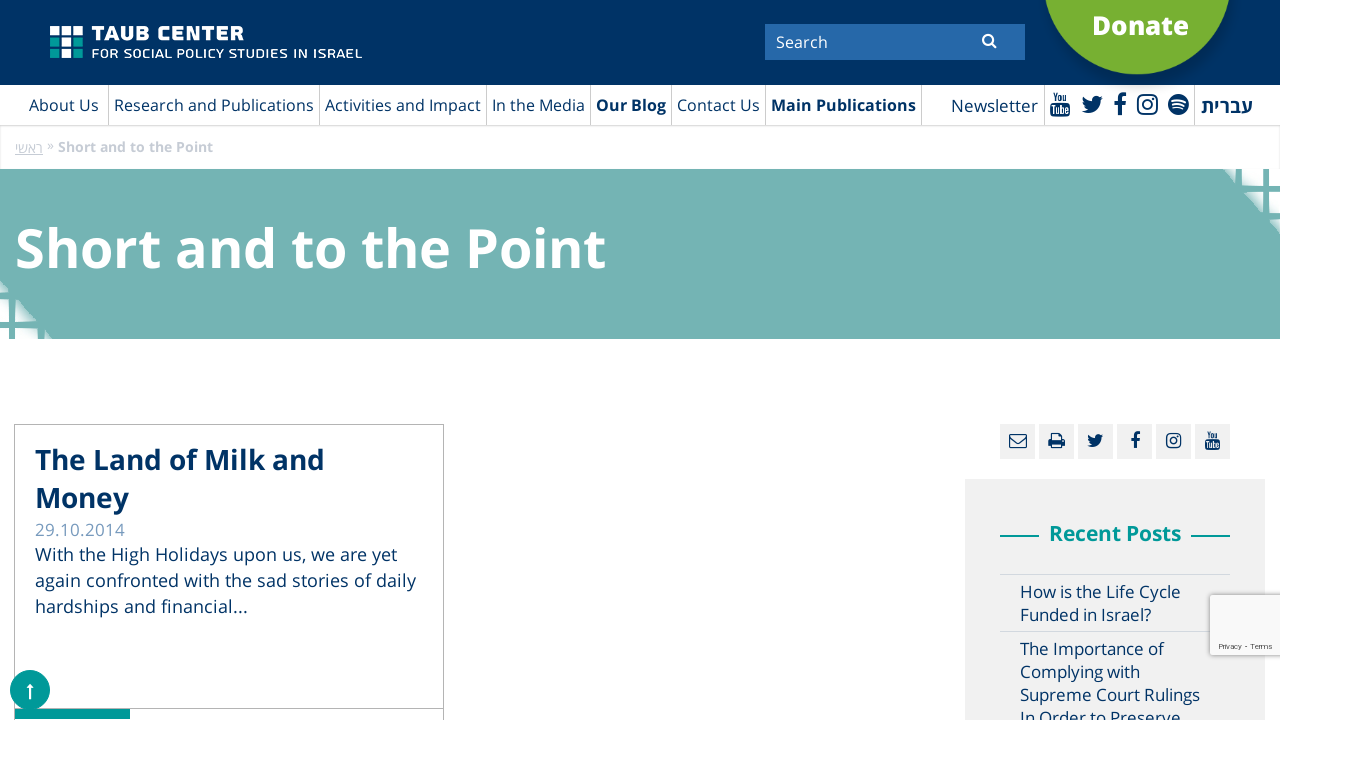

--- FILE ---
content_type: text/html; charset=UTF-8
request_url: https://www.taubcenter.org.il/en/blog/?date=201410
body_size: 69789
content:
<!doctype html>
<html lang="en-US" class="no-js">
<head>
	<meta charset="UTF-8">
	<title>Short and to the Point | מרכז טאוב : מרכז טאוב</title>

	<link href="//www.google-analytics.com" rel="dns-prefetch">
    <link href="https://www.taubcenter.org.il/wp-content/themes/anova/img/icons/favicon.ico" rel="shortcut icon">
    <link href="https://www.taubcenter.org.il/wp-content/themes/anova/img/icons/touch.png" rel="apple-touch-icon-precomposed">

	<!-- <meta http-equiv="X-UA-Compatible" content="IE=edge,chrome=1"> -->
	<meta name="viewport" content="width=device-width, initial-scale=1.0">
	<meta name="description" content="לחקר המדיניות החברתית בישראל">
	 
	<meta name='robots' content='index, follow, max-image-preview:large, max-snippet:-1, max-video-preview:-1' />
<link rel="alternate" hreflang="en" href="https://www.taubcenter.org.il/en/blog/" />
<link rel="alternate" hreflang="he" href="https://www.taubcenter.org.il/%d7%91%d7%9c%d7%95%d7%92/" />
<link rel="alternate" hreflang="x-default" href="https://www.taubcenter.org.il/%d7%91%d7%9c%d7%95%d7%92/" />

	<!-- This site is optimized with the Yoast SEO plugin v20.5 - https://yoast.com/wordpress/plugins/seo/ -->
	<link rel="canonical" href="https://www.taubcenter.org.il/en/blog/" />
	<meta property="og:locale" content="en_US" />
	<meta property="og:type" content="article" />
	<meta property="og:title" content="Short and to the Point | מרכז טאוב" />
	<meta property="og:url" content="https://www.taubcenter.org.il/en/blog/" />
	<meta property="og:site_name" content="מרכז טאוב" />
	<meta property="article:publisher" content="https://www.facebook.com/TaubCenter" />
	<meta property="article:modified_time" content="2023-12-06T07:12:30+00:00" />
	<meta name="twitter:card" content="summary_large_image" />
	<meta name="twitter:site" content="@TaubCenterIL" />
	<script type="application/ld+json" class="yoast-schema-graph">{"@context":"https://schema.org","@graph":[{"@type":"WebPage","@id":"https://www.taubcenter.org.il/en/blog/","url":"https://www.taubcenter.org.il/en/blog/","name":"Short and to the Point | מרכז טאוב","isPartOf":{"@id":"https://www.taubcenter.org.il/#website"},"datePublished":"2020-03-26T08:12:49+00:00","dateModified":"2023-12-06T07:12:30+00:00","breadcrumb":{"@id":"https://www.taubcenter.org.il/en/blog/#breadcrumb"},"inLanguage":"en-US","potentialAction":[{"@type":"ReadAction","target":["https://www.taubcenter.org.il/en/blog/"]}]},{"@type":"BreadcrumbList","@id":"https://www.taubcenter.org.il/en/blog/#breadcrumb","itemListElement":[{"@type":"ListItem","position":1,"name":"ראשי","item":"https://www.taubcenter.org.il/en/"},{"@type":"ListItem","position":2,"name":"Short and to the Point"}]},{"@type":"WebSite","@id":"https://www.taubcenter.org.il/#website","url":"https://www.taubcenter.org.il/","name":"מרכז טאוב","description":"לחקר המדיניות החברתית בישראל","publisher":{"@id":"https://www.taubcenter.org.il/#organization"},"potentialAction":[{"@type":"SearchAction","target":{"@type":"EntryPoint","urlTemplate":"https://www.taubcenter.org.il/?s={search_term_string}"},"query-input":"required name=search_term_string"}],"inLanguage":"en-US"},{"@type":"Organization","@id":"https://www.taubcenter.org.il/#organization","name":"מרכז טאוב - Taub Center","url":"https://www.taubcenter.org.il/","logo":{"@type":"ImageObject","inLanguage":"en-US","@id":"https://www.taubcenter.org.il/#/schema/logo/image/","url":"https://www.taubcenter.org.il/wp-content/uploads/2021/02/LogoBrand-09.png","contentUrl":"https://www.taubcenter.org.il/wp-content/uploads/2021/02/LogoBrand-09.png","width":1668,"height":279,"caption":"מרכז טאוב - Taub Center"},"image":{"@id":"https://www.taubcenter.org.il/#/schema/logo/image/"},"sameAs":["https://www.facebook.com/TaubCenter","https://twitter.com/TaubCenterIL","https://www.linkedin.com/company/taub-center","https://www.youtube.com/taubcenter"]}]}</script>
	<!-- / Yoast SEO plugin. -->


<link rel='dns-prefetch' href='//www.youtube.com' />
<link rel='dns-prefetch' href='//unpkg.com' />
<link rel='dns-prefetch' href='//s.w.org' />
<script type="text/javascript">
window._wpemojiSettings = {"baseUrl":"https:\/\/s.w.org\/images\/core\/emoji\/14.0.0\/72x72\/","ext":".png","svgUrl":"https:\/\/s.w.org\/images\/core\/emoji\/14.0.0\/svg\/","svgExt":".svg","source":{"concatemoji":"https:\/\/www.taubcenter.org.il\/wp-includes\/js\/wp-emoji-release.min.js?ver=6.0.11"}};
/*! This file is auto-generated */
!function(e,a,t){var n,r,o,i=a.createElement("canvas"),p=i.getContext&&i.getContext("2d");function s(e,t){var a=String.fromCharCode,e=(p.clearRect(0,0,i.width,i.height),p.fillText(a.apply(this,e),0,0),i.toDataURL());return p.clearRect(0,0,i.width,i.height),p.fillText(a.apply(this,t),0,0),e===i.toDataURL()}function c(e){var t=a.createElement("script");t.src=e,t.defer=t.type="text/javascript",a.getElementsByTagName("head")[0].appendChild(t)}for(o=Array("flag","emoji"),t.supports={everything:!0,everythingExceptFlag:!0},r=0;r<o.length;r++)t.supports[o[r]]=function(e){if(!p||!p.fillText)return!1;switch(p.textBaseline="top",p.font="600 32px Arial",e){case"flag":return s([127987,65039,8205,9895,65039],[127987,65039,8203,9895,65039])?!1:!s([55356,56826,55356,56819],[55356,56826,8203,55356,56819])&&!s([55356,57332,56128,56423,56128,56418,56128,56421,56128,56430,56128,56423,56128,56447],[55356,57332,8203,56128,56423,8203,56128,56418,8203,56128,56421,8203,56128,56430,8203,56128,56423,8203,56128,56447]);case"emoji":return!s([129777,127995,8205,129778,127999],[129777,127995,8203,129778,127999])}return!1}(o[r]),t.supports.everything=t.supports.everything&&t.supports[o[r]],"flag"!==o[r]&&(t.supports.everythingExceptFlag=t.supports.everythingExceptFlag&&t.supports[o[r]]);t.supports.everythingExceptFlag=t.supports.everythingExceptFlag&&!t.supports.flag,t.DOMReady=!1,t.readyCallback=function(){t.DOMReady=!0},t.supports.everything||(n=function(){t.readyCallback()},a.addEventListener?(a.addEventListener("DOMContentLoaded",n,!1),e.addEventListener("load",n,!1)):(e.attachEvent("onload",n),a.attachEvent("onreadystatechange",function(){"complete"===a.readyState&&t.readyCallback()})),(e=t.source||{}).concatemoji?c(e.concatemoji):e.wpemoji&&e.twemoji&&(c(e.twemoji),c(e.wpemoji)))}(window,document,window._wpemojiSettings);
</script>
<style type="text/css">
img.wp-smiley,
img.emoji {
	display: inline !important;
	border: none !important;
	box-shadow: none !important;
	height: 1em !important;
	width: 1em !important;
	margin: 0 0.07em !important;
	vertical-align: -0.1em !important;
	background: none !important;
	padding: 0 !important;
}
</style>
	<link rel='stylesheet' id='wp-block-library-css'  href='https://www.taubcenter.org.il/wp-includes/css/dist/block-library/style.min.css?ver=6.0.11' media='all' />
<style id='global-styles-inline-css' type='text/css'>
body{--wp--preset--color--black: #000000;--wp--preset--color--cyan-bluish-gray: #abb8c3;--wp--preset--color--white: #ffffff;--wp--preset--color--pale-pink: #f78da7;--wp--preset--color--vivid-red: #cf2e2e;--wp--preset--color--luminous-vivid-orange: #ff6900;--wp--preset--color--luminous-vivid-amber: #fcb900;--wp--preset--color--light-green-cyan: #7bdcb5;--wp--preset--color--vivid-green-cyan: #00d084;--wp--preset--color--pale-cyan-blue: #8ed1fc;--wp--preset--color--vivid-cyan-blue: #0693e3;--wp--preset--color--vivid-purple: #9b51e0;--wp--preset--gradient--vivid-cyan-blue-to-vivid-purple: linear-gradient(135deg,rgba(6,147,227,1) 0%,rgb(155,81,224) 100%);--wp--preset--gradient--light-green-cyan-to-vivid-green-cyan: linear-gradient(135deg,rgb(122,220,180) 0%,rgb(0,208,130) 100%);--wp--preset--gradient--luminous-vivid-amber-to-luminous-vivid-orange: linear-gradient(135deg,rgba(252,185,0,1) 0%,rgba(255,105,0,1) 100%);--wp--preset--gradient--luminous-vivid-orange-to-vivid-red: linear-gradient(135deg,rgba(255,105,0,1) 0%,rgb(207,46,46) 100%);--wp--preset--gradient--very-light-gray-to-cyan-bluish-gray: linear-gradient(135deg,rgb(238,238,238) 0%,rgb(169,184,195) 100%);--wp--preset--gradient--cool-to-warm-spectrum: linear-gradient(135deg,rgb(74,234,220) 0%,rgb(151,120,209) 20%,rgb(207,42,186) 40%,rgb(238,44,130) 60%,rgb(251,105,98) 80%,rgb(254,248,76) 100%);--wp--preset--gradient--blush-light-purple: linear-gradient(135deg,rgb(255,206,236) 0%,rgb(152,150,240) 100%);--wp--preset--gradient--blush-bordeaux: linear-gradient(135deg,rgb(254,205,165) 0%,rgb(254,45,45) 50%,rgb(107,0,62) 100%);--wp--preset--gradient--luminous-dusk: linear-gradient(135deg,rgb(255,203,112) 0%,rgb(199,81,192) 50%,rgb(65,88,208) 100%);--wp--preset--gradient--pale-ocean: linear-gradient(135deg,rgb(255,245,203) 0%,rgb(182,227,212) 50%,rgb(51,167,181) 100%);--wp--preset--gradient--electric-grass: linear-gradient(135deg,rgb(202,248,128) 0%,rgb(113,206,126) 100%);--wp--preset--gradient--midnight: linear-gradient(135deg,rgb(2,3,129) 0%,rgb(40,116,252) 100%);--wp--preset--duotone--dark-grayscale: url('#wp-duotone-dark-grayscale');--wp--preset--duotone--grayscale: url('#wp-duotone-grayscale');--wp--preset--duotone--purple-yellow: url('#wp-duotone-purple-yellow');--wp--preset--duotone--blue-red: url('#wp-duotone-blue-red');--wp--preset--duotone--midnight: url('#wp-duotone-midnight');--wp--preset--duotone--magenta-yellow: url('#wp-duotone-magenta-yellow');--wp--preset--duotone--purple-green: url('#wp-duotone-purple-green');--wp--preset--duotone--blue-orange: url('#wp-duotone-blue-orange');--wp--preset--font-size--small: 13px;--wp--preset--font-size--medium: 20px;--wp--preset--font-size--large: 36px;--wp--preset--font-size--x-large: 42px;}.has-black-color{color: var(--wp--preset--color--black) !important;}.has-cyan-bluish-gray-color{color: var(--wp--preset--color--cyan-bluish-gray) !important;}.has-white-color{color: var(--wp--preset--color--white) !important;}.has-pale-pink-color{color: var(--wp--preset--color--pale-pink) !important;}.has-vivid-red-color{color: var(--wp--preset--color--vivid-red) !important;}.has-luminous-vivid-orange-color{color: var(--wp--preset--color--luminous-vivid-orange) !important;}.has-luminous-vivid-amber-color{color: var(--wp--preset--color--luminous-vivid-amber) !important;}.has-light-green-cyan-color{color: var(--wp--preset--color--light-green-cyan) !important;}.has-vivid-green-cyan-color{color: var(--wp--preset--color--vivid-green-cyan) !important;}.has-pale-cyan-blue-color{color: var(--wp--preset--color--pale-cyan-blue) !important;}.has-vivid-cyan-blue-color{color: var(--wp--preset--color--vivid-cyan-blue) !important;}.has-vivid-purple-color{color: var(--wp--preset--color--vivid-purple) !important;}.has-black-background-color{background-color: var(--wp--preset--color--black) !important;}.has-cyan-bluish-gray-background-color{background-color: var(--wp--preset--color--cyan-bluish-gray) !important;}.has-white-background-color{background-color: var(--wp--preset--color--white) !important;}.has-pale-pink-background-color{background-color: var(--wp--preset--color--pale-pink) !important;}.has-vivid-red-background-color{background-color: var(--wp--preset--color--vivid-red) !important;}.has-luminous-vivid-orange-background-color{background-color: var(--wp--preset--color--luminous-vivid-orange) !important;}.has-luminous-vivid-amber-background-color{background-color: var(--wp--preset--color--luminous-vivid-amber) !important;}.has-light-green-cyan-background-color{background-color: var(--wp--preset--color--light-green-cyan) !important;}.has-vivid-green-cyan-background-color{background-color: var(--wp--preset--color--vivid-green-cyan) !important;}.has-pale-cyan-blue-background-color{background-color: var(--wp--preset--color--pale-cyan-blue) !important;}.has-vivid-cyan-blue-background-color{background-color: var(--wp--preset--color--vivid-cyan-blue) !important;}.has-vivid-purple-background-color{background-color: var(--wp--preset--color--vivid-purple) !important;}.has-black-border-color{border-color: var(--wp--preset--color--black) !important;}.has-cyan-bluish-gray-border-color{border-color: var(--wp--preset--color--cyan-bluish-gray) !important;}.has-white-border-color{border-color: var(--wp--preset--color--white) !important;}.has-pale-pink-border-color{border-color: var(--wp--preset--color--pale-pink) !important;}.has-vivid-red-border-color{border-color: var(--wp--preset--color--vivid-red) !important;}.has-luminous-vivid-orange-border-color{border-color: var(--wp--preset--color--luminous-vivid-orange) !important;}.has-luminous-vivid-amber-border-color{border-color: var(--wp--preset--color--luminous-vivid-amber) !important;}.has-light-green-cyan-border-color{border-color: var(--wp--preset--color--light-green-cyan) !important;}.has-vivid-green-cyan-border-color{border-color: var(--wp--preset--color--vivid-green-cyan) !important;}.has-pale-cyan-blue-border-color{border-color: var(--wp--preset--color--pale-cyan-blue) !important;}.has-vivid-cyan-blue-border-color{border-color: var(--wp--preset--color--vivid-cyan-blue) !important;}.has-vivid-purple-border-color{border-color: var(--wp--preset--color--vivid-purple) !important;}.has-vivid-cyan-blue-to-vivid-purple-gradient-background{background: var(--wp--preset--gradient--vivid-cyan-blue-to-vivid-purple) !important;}.has-light-green-cyan-to-vivid-green-cyan-gradient-background{background: var(--wp--preset--gradient--light-green-cyan-to-vivid-green-cyan) !important;}.has-luminous-vivid-amber-to-luminous-vivid-orange-gradient-background{background: var(--wp--preset--gradient--luminous-vivid-amber-to-luminous-vivid-orange) !important;}.has-luminous-vivid-orange-to-vivid-red-gradient-background{background: var(--wp--preset--gradient--luminous-vivid-orange-to-vivid-red) !important;}.has-very-light-gray-to-cyan-bluish-gray-gradient-background{background: var(--wp--preset--gradient--very-light-gray-to-cyan-bluish-gray) !important;}.has-cool-to-warm-spectrum-gradient-background{background: var(--wp--preset--gradient--cool-to-warm-spectrum) !important;}.has-blush-light-purple-gradient-background{background: var(--wp--preset--gradient--blush-light-purple) !important;}.has-blush-bordeaux-gradient-background{background: var(--wp--preset--gradient--blush-bordeaux) !important;}.has-luminous-dusk-gradient-background{background: var(--wp--preset--gradient--luminous-dusk) !important;}.has-pale-ocean-gradient-background{background: var(--wp--preset--gradient--pale-ocean) !important;}.has-electric-grass-gradient-background{background: var(--wp--preset--gradient--electric-grass) !important;}.has-midnight-gradient-background{background: var(--wp--preset--gradient--midnight) !important;}.has-small-font-size{font-size: var(--wp--preset--font-size--small) !important;}.has-medium-font-size{font-size: var(--wp--preset--font-size--medium) !important;}.has-large-font-size{font-size: var(--wp--preset--font-size--large) !important;}.has-x-large-font-size{font-size: var(--wp--preset--font-size--x-large) !important;}
</style>
<link rel='stylesheet' id='contact-form-7-css'  href='https://www.taubcenter.org.il/wp-content/plugins/contact-form-7/includes/css/styles.css?ver=5.7.7' media='all' />
<link rel='stylesheet' id='wpml-legacy-horizontal-list-0-css'  href='https://www.taubcenter.org.il/wp-content/plugins/sitepress-multilingual-cms/templates/language-switchers/legacy-list-horizontal/style.min.css?ver=1' media='all' />
<link rel='stylesheet' id='wp-pagenavi-css'  href='https://www.taubcenter.org.il/wp-content/plugins/wp-pagenavi/pagenavi-css.css?ver=2.70' media='all' />
<link rel='stylesheet' id='awesome-css'  href='https://www.taubcenter.org.il/wp-content/themes/anova/fonts/font-awesome-4.7.0/css/font-awesome.min.css?ver=1.0' media='all' />
<link rel='stylesheet' id='opensan-css'  href='https://www.taubcenter.org.il/wp-content/themes/anova/fonts/opensan/fonts.css?ver=1.0' media='all' />
<link rel='stylesheet' id='slick-css'  href='https://www.taubcenter.org.il/wp-content/themes/anova/js/lib/slick/slick.css?ver=1.0' media='all' />
<link rel='stylesheet' id='style-fancybox-css'  href='https://www.taubcenter.org.il/wp-content/themes/anova/js/jquery.fancybox.css?ver=1.0' media='all' />
<link rel='stylesheet' id='style-book-css'  href='https://www.taubcenter.org.il/wp-content/themes/anova/js/jquery.flippage.css?ver=1.0' media='all' />
<link rel='stylesheet' id='normalize-css'  href='https://www.taubcenter.org.il/wp-content/themes/anova/normalize.css?ver=1768887739' media='all' />
<link rel='stylesheet' id='html5blank-css'  href='https://www.taubcenter.org.il/wp-content/themes/anova/style.css?ver=1.2' media='all' />
<link rel='stylesheet' id='newsletter-css'  href='https://www.taubcenter.org.il/wp-content/plugins/newsletter/style.css?ver=8.0.2' media='all' />
<script type='text/javascript' src='https://ajax.googleapis.com/ajax/libs/jquery/1.10.2/jquery.min.js?ver=1.7' id='jquery-js'></script>
<link rel="https://api.w.org/" href="https://www.taubcenter.org.il/en/wp-json/" /><link rel="alternate" type="application/json" href="https://www.taubcenter.org.il/en/wp-json/wp/v2/pages/535" /><link rel="alternate" type="application/json+oembed" href="https://www.taubcenter.org.il/en/wp-json/oembed/1.0/embed?url=https%3A%2F%2Fwww.taubcenter.org.il%2Fen%2Fblog%2F" />
<link rel="alternate" type="text/xml+oembed" href="https://www.taubcenter.org.il/en/wp-json/oembed/1.0/embed?url=https%3A%2F%2Fwww.taubcenter.org.il%2Fen%2Fblog%2F&#038;format=xml" />
<meta name="generator" content="WPML ver:4.6.7 stt:1,20;" />
<link rel="icon" href="https://www.taubcenter.org.il/wp-content/uploads/2020/02/cropped-favicon-32x32.png" sizes="32x32" />
<link rel="icon" href="https://www.taubcenter.org.il/wp-content/uploads/2020/02/cropped-favicon-192x192.png" sizes="192x192" />
<link rel="apple-touch-icon" href="https://www.taubcenter.org.il/wp-content/uploads/2020/02/cropped-favicon-180x180.png" />
<meta name="msapplication-TileImage" content="https://www.taubcenter.org.il/wp-content/uploads/2020/02/cropped-favicon-270x270.png" />
	<!-- Google Tag Manager -->
<!-- 	<script>(function(w,d,s,l,i){w[l]=w[l]||[];w[l].push({'gtm.start':
	new Date().getTime(),event:'gtm.js'});var f=d.getElementsByTagName(s)[0],
	j=d.createElement(s),dl=l!='dataLayer'?'&l='+l:'';j.async=true;j.src=
	'https://www.googletagmanager.com/gtm.js?id='+i+dl;f.parentNode.insertBefore(j,f);
	})(window,document,'script','dataLayer','GTM-TGPKPT');</script> -->
	<!-- End Google Tag Manager -->
	
	<!-- Google Tag Manager -->
	<script>(function(w,d,s,l,i){w[l]=w[l]||[];w[l].push({'gtm.start':
	new Date().getTime(),event:'gtm.js'});var f=d.getElementsByTagName(s)[0],
	j=d.createElement(s),dl=l!='dataLayer'?'&l='+l:'';j.async=true;j.src=
	'https://www.googletagmanager.com/gtm.js?id='+i+dl;f.parentNode.insertBefore(j,f);
	})(window,document,'script','dataLayer','GTM-W9TJHJQ3');</script>
	<!-- End Google Tag Manager -->
	
	<!-- Global site tag (gtag.js) - Google Analytics -->
	<script async src="https://www.googletagmanager.com/gtag/js?id=UA-13025747-1"></script>
	<script>
	  window.dataLayer = window.dataLayer || [];
	  function gtag(){dataLayer.push(arguments);}
	  gtag('js', new Date());

	  gtag('config', 'UA-13025747-1');
	</script>
	<!-- Facebook Pixel Code -->
	<script>
	  !function(f,b,e,v,n,t,s)
	  {if(f.fbq)return;n=f.fbq=function(){n.callMethod?
	  n.callMethod.apply(n,arguments):n.queue.push(arguments)};
	  if(!f._fbq)f._fbq=n;n.push=n;n.loaded=!0;n.version='2.0';
	  n.queue=[];t=b.createElement(e);t.async=!0;
	  t.src=v;s=b.getElementsByTagName(e)[0];
	  s.parentNode.insertBefore(t,s)}(window, document,'script',
	  'https://connect.facebook.net/en_US/fbevents.js');
	  fbq('init', '923200804424939');
	  fbq('track', 'PageView');
	</script>
	<noscript><img height="1" width="1" style="display:none"
	  src="https://www.facebook.com/tr?id=923200804424939&ev=PageView&noscript=1"
	/></noscript>
	<!-- End Facebook Pixel Code -->
	<script src="https://www.google.com/recaptcha/api.js" async defer></script>
	<script>
       function onSubmit(token) {
         document.getElementById("demo-form").submit();
       }
     </script>
     
     <script>
     jQuery(document).ready(function($) {
            $('#newsletter-form').on('submit', function(e) {
                e.preventDefault();
        
                const form = $(this);
                const formData = form.serialize();
        
                $.ajax({
                    url: "https://www.taubcenter.org.il/wp-admin/admin-ajax.php",
                    type: "POST",
                    data: {
                        action: 'submit_newsletter',
                        data: formData
                    },
                    beforeSend: function() {
                        $('#newsletter-response').text('...');
                    },
                    success: function(response) {
                        $('#newsletter-response').text(response.message);
                        if (response.success) {
                            form[0].reset();
                        }
                    },
                    error: function() {
                        $('#newsletter-response').text('An error occurred. Please try again.');
                    }
                });
            });
        });
     </script>

</head>
<!-- 	<form id='demo-form' action="?" method="POST">
		<button class="g-recaptcha" data-sitekey="6LchIEkbAAAAAOkJ-8PwY_Renzvzzu1ROKgq0X2e" data-callback='onSubmit'>Submit</button>
	</form> -->
<div class="g-recaptcha"
      data-sitekey="6LchIEkbAAAAAOkJ-8PwY_Renzvzzu1ROKgq0X2e"
      data-callback="onSubmit"
      data-size="invisible">
</div>
<body class="page-template page-template-page-template page-template-template-blog page-template-page-templatetemplate-blog-php page page-id-535 blog" id="language-en" >
	<!-- Google Tag Manager (noscript) -->
<noscript><iframe src="https://www.googletagmanager.com/ns.html?id=GTM-W9TJHJQ3"
height="0" width="0" style="display:none;visibility:hidden"></iframe></noscript>
<!-- End Google Tag Manager (noscript) -->
<!-- Google Tag Manager (noscript) -->
<!-- <noscript><iframe src="https://www.googletagmanager.com/ns.html?id=GTM-TGPKPT"
height="0" width="0" style="display:none;visibility:hidden"></iframe></noscript> -->
<!-- End Google Tag Manager (noscript) -->
<div class="wrapper">
	<header class="header">
		<div class="top-header">
			<div class="container">
				<div class="logo">
					<a href="https://www.taubcenter.org.il/en/">
                		<img src="https://www.taubcenter.org.il/wp-content/uploads/2021/02/LogoBrand-11_2.png" alt="Taub Center"/>
					</a>
				</div>
				<div class="form-search">
                    <div class="inner-form">
	                    <form action="https://www.taubcenter.org.il/en/">
	                        							<input  aria-label="Search"  required="" type="text" name="s" placeholder="Search">
							                            <button aria-label="Submit" title="Submit" class="btn-search"><i class="fa fa-search"></i></button> 
	                    </form>
                    </div>
                </div>
                <div class="link-more">
                	<a target="_blank" href="https://donate.jdc.org/give/104276/#!/donation/checkout">
                	                    		<p>Donate</p>
                		                	</a>
                </div>
                <div class="clear"></div>
			</div>
		</div>
		<div class="menu-header">
			<div class="container clear">
                <div class="search-mobile">
                    <i class="fa fa-search"></i>
                </div>
				<div class="right-menu">
					<nav class="main-navigation">
	                    <div class="top-main-navigation">
	                        <div class="toggle-menu">
	                            <span></span>
	                            <span></span>
	                            <span></span>
	                        </div>
	                    </div>
	                    <ul><li id="menu-item-52556" class="menu-item menu-item-type-custom menu-item-object-custom menu-item-has-children menu-item-52556"><a href="#">About Us</a>
<ul class="sub-menu">
	<li id="menu-item-80906" class="menu-item menu-item-type-post_type menu-item-object-page menu-item-80906"><a href="https://www.taubcenter.org.il/en/missionandvision/">Mission, Vision and History</a></li>
	<li id="menu-item-61625" class="menu-item menu-item-type-taxonomy menu-item-object-teams menu-item-61625"><a href="https://www.taubcenter.org.il/en/teams/researchers-staff/">Researchers and Staff</a></li>
	<li id="menu-item-61627" class="menu-item menu-item-type-taxonomy menu-item-object-directorions menu-item-61627"><a href="https://www.taubcenter.org.il/en/board-of-director/about-board-of-directors/">Board of Directors and General Assembly</a></li>
	<li id="menu-item-81071" class="menu-item menu-item-type-taxonomy menu-item-object-fellow menu-item-81071"><a href="https://www.taubcenter.org.il/en/fellow/policy-program-fellows/">Policy Program Fellows</a></li>
	<li id="menu-item-83815" class="menu-item menu-item-type-taxonomy menu-item-object-international-advisorys menu-item-83815"><a href="https://www.taubcenter.org.il/en/international-advisorys/international-advisory-council-en/">International Advisory Council</a></li>
	<li id="menu-item-80907" class="menu-item menu-item-type-post_type menu-item-object-page menu-item-80907"><a href="https://www.taubcenter.org.il/en/%d7%9e%d7%93%d7%99%d7%a0%d7%99%d7%95%d7%aa-%d7%90%d7%99%d7%a8%d7%92%d7%95%d7%a0%d7%99%d7%aa/">Organizational Policies</a></li>
	<li id="menu-item-80909" class="menu-item menu-item-type-post_type menu-item-object-page menu-item-80909"><a href="https://www.taubcenter.org.il/en/jobopportunities/">Job Opportunities</a></li>
</ul>
</li>
<li id="menu-item-81010" class="mega-menu menu-item menu-item-type-custom menu-item-object-custom menu-item-has-children menu-item-81010"><a href="#">Research and Publications</a>
<ul class="sub-menu">
	<li id="menu-item-81012" class="menu-item menu-item-type-custom menu-item-object-custom menu-item-has-children menu-item-81012"><a href="#">What research areas interest you?</a>
	<ul class="sub-menu">
		<li id="menu-item-81030" class="menu-item menu-item-type-taxonomy menu-item-object-researches menu-item-81030"><a href="https://www.taubcenter.org.il/en/researches/research/">All Research</a></li>
		<li id="menu-item-81166" class="menu-item menu-item-type-taxonomy menu-item-object-researches menu-item-81166"><a href="https://www.taubcenter.org.il/en/researches/economics-2/">Economics</a></li>
		<li id="menu-item-81168" class="menu-item menu-item-type-taxonomy menu-item-object-researches menu-item-81168"><a href="https://www.taubcenter.org.il/en/researches/health-3/">Health</a></li>
		<li id="menu-item-81179" class="menu-item menu-item-type-taxonomy menu-item-object-researches menu-item-81179"><a href="https://www.taubcenter.org.il/en/researches/social-welfare-3/">Welfare</a></li>
		<li id="menu-item-61772" class="menu-item menu-item-type-taxonomy menu-item-object-researches menu-item-61772"><a href="https://www.taubcenter.org.il/en/researches/education/">Education</a></li>
		<li id="menu-item-81181" class="menu-item menu-item-type-taxonomy menu-item-object-researches menu-item-81181"><a href="https://www.taubcenter.org.il/en/researches/labor-markets-2/">Labor Markets</a></li>
	</ul>
</li>
	<li id="menu-item-81018" class="menu-item menu-item-type-custom menu-item-object-custom menu-item-has-children menu-item-81018"><a href="#">What type of content are you looking for?</a>
	<ul class="sub-menu">
		<li id="menu-item-81019" class="menu-item menu-item-type-post_type menu-item-object-page menu-item-81019"><a href="https://www.taubcenter.org.il/en/our-videos/">Videos</a></li>
		<li id="menu-item-81020" class="menu-item menu-item-type-taxonomy menu-item-object-podcasts menu-item-81020"><a href="https://www.taubcenter.org.il/en/podcasts/podcasts/">Podcasts</a></li>
		<li id="menu-item-81022" class="menu-item menu-item-type-post_type menu-item-object-page menu-item-81022"><a href="https://www.taubcenter.org.il/en/press_releases/">Press Releases</a></li>
	</ul>
</li>
	<li id="menu-item-81374" class="menu-item menu-item-type-custom menu-item-object-custom menu-item-has-children menu-item-81374"><a href="#">What topics are trending?</a>
	<ul class="sub-menu">
		<li id="menu-item-87854" class="menu-item menu-item-type-post_type menu-item-object-page menu-item-87854"><a href="https://www.taubcenter.org.il/en/israel-at-war/">#Israel at War</a></li>
		<li id="menu-item-81377" class="menu-item menu-item-type-taxonomy menu-item-object-tag-research menu-item-81377"><a href="https://www.taubcenter.org.il/en/tag-research/early-childhood/">#Early Childhood</a></li>
		<li id="menu-item-89182" class="menu-item menu-item-type-taxonomy menu-item-object-category menu-item-89182"><a href="https://www.taubcenter.org.il/en/category/environment-and-health/">#Environment and Health</a></li>
		<li id="menu-item-83875" class="menu-item menu-item-type-taxonomy menu-item-object-tag-research menu-item-83875"><a href="https://www.taubcenter.org.il/en/tag-research/demography/">#Demography</a></li>
	</ul>
</li>
</ul>
</li>
<li id="menu-item-61630" class="menu-item menu-item-type-custom menu-item-object-custom menu-item-has-children menu-item-61630"><a href="#">Activities and Impact</a>
<ul class="sub-menu">
	<li id="menu-item-61757" class="menu-item menu-item-type-taxonomy menu-item-object-events menu-item-61757"><a href="https://www.taubcenter.org.il/en/events/events-he-en/">Events</a></li>
	<li id="menu-item-87085" class="menu-item menu-item-type-post_type menu-item-object-page menu-item-87085"><a href="https://www.taubcenter.org.il/en/news/">Impact</a></li>
	<li id="menu-item-91021" class="menu-item menu-item-type-post_type menu-item-object-page menu-item-91021"><a href="https://www.taubcenter.org.il/en/annual-report-2024/">Annual Report 2024</a></li>
</ul>
</li>
<li id="menu-item-61783" class="menu-item menu-item-type-post_type menu-item-object-page menu-item-has-children menu-item-61783"><a href="https://www.taubcenter.org.il/en/articles/">In the Media</a>
<ul class="sub-menu">
	<li id="menu-item-61762" class="menu-item menu-item-type-post_type menu-item-object-page menu-item-61762"><a href="https://www.taubcenter.org.il/en/press_releases/">Press Releases</a></li>
	<li id="menu-item-81028" class="menu-item menu-item-type-post_type menu-item-object-page menu-item-81028"><a href="https://www.taubcenter.org.il/en/articles/">Articles</a></li>
	<li id="menu-item-81027" class="menu-item menu-item-type-post_type menu-item-object-page menu-item-81027"><a href="https://www.taubcenter.org.il/en/our-videos/">Videos</a></li>
</ul>
</li>
<li id="menu-item-86476" class="menu-item menu-item-type-post_type menu-item-object-page current-menu-item page_item page-item-535 current_page_item menu-item-86476"><a href="https://www.taubcenter.org.il/en/blog/" aria-current="page">Our Blog</a></li>
<li id="menu-item-77246" class="menu-item menu-item-type-post_type menu-item-object-page menu-item-has-children menu-item-77246"><a href="https://www.taubcenter.org.il/en/contactus/">Contact Us</a>
<ul class="sub-menu">
	<li id="menu-item-81029" class="menu-item menu-item-type-post_type menu-item-object-page menu-item-81029"><a href="https://www.taubcenter.org.il/en/contactus/">General Contact Information</a></li>
	<li id="menu-item-61764" class="menu-item menu-item-type-post_type menu-item-object-page menu-item-61764"><a href="https://www.taubcenter.org.il/en/request-a-lecture/">Request a Lecture</a></li>
</ul>
</li>
<li id="menu-item-81043" class="bold menu-item menu-item-type-custom menu-item-object-custom menu-item-has-children menu-item-81043"><a href="#">Main Publications</a>
<ul class="sub-menu">
	<li id="menu-item-88405" class="menu-item menu-item-type-custom menu-item-object-custom menu-item-88405"><a href="https://www.taubcenter.org.il/en/states/2025-en/">State of the Nation Report</a></li>
	<li id="menu-item-90976" class="menu-item menu-item-type-taxonomy menu-item-object-picture menu-item-90976"><a href="https://www.taubcenter.org.il/en/pictures/2025-en/">A Picture of the Nation</a></li>
</ul>
</li>
</ul>	                </nav>
	            </div>
				<div class="left-menu">
	                <div class="languages">
	                    <span tabindex="0" class="newsletter-btn" data-toggle="modal" data-target="#newsletter-modal">Newsletter</span>
	                </div>
					<ul class="social-header">
	                    <li><a title="Youtube" target="_blank" aria-label="Youtube" href="https://www.youtube.com/user/TaubCenter"><i class="fa fa-youtube"></i></a></li>
	                    <li><a title="Twitter" target="_blank" aria-label="Twitter" href="https://twitter.com/TaubCenter"><i class="fa fa-twitter"></i></a></li>
	                    <li><a title="Facebook" target="_blank"  aria-label="Facebook" href="https://www.facebook.com/TaubCenterEnglish"><i class="fa fa-facebook"></i></a></li>
						<li><a title="instagram" target="_blank"  aria-label="instagram" href="https://www.instagram.com/taub_center/"><i class="fa fa-instagram"></i></a></li>
						<li><a title="spotify" target="_blank"  aria-label="spotify" href="https://open.spotify.com/show/3qxMm8lf71XJFiTjscH0AJ?si=12e763de91554929&nd=1&dlsi=7c1fbf74003f4837"><i class="fa fa-spotify"></i></a></li>
	                </ul>
	                <div class="languages">
	                    
<div class="wpml-ls-statics-shortcode_actions wpml-ls wpml-ls-legacy-list-horizontal">
	<ul><li class="wpml-ls-slot-shortcode_actions wpml-ls-item wpml-ls-item-en wpml-ls-current-language wpml-ls-first-item wpml-ls-item-legacy-list-horizontal">
				<a href="https://www.taubcenter.org.il/en/blog/" class="wpml-ls-link">
                    <span class="wpml-ls-native">English</span></a>
			</li><li class="wpml-ls-slot-shortcode_actions wpml-ls-item wpml-ls-item-he wpml-ls-last-item wpml-ls-item-legacy-list-horizontal">
				<a href="https://www.taubcenter.org.il/%d7%91%d7%9c%d7%95%d7%92/" class="wpml-ls-link">
                    <span class="wpml-ls-native" lang="he">עברית</span></a>
			</li></ul>
</div>
	                </div>
				</div>
			</div>
		</div>
	</header>
<div class="modal fade" id="newsletter-modal" tabindex="-1" role="dialog" aria-labelledby="newsletter-modal">
    <div class="modal-dialog" role="document">
        <div class="modal-content">
            <div class="modal-body">
                <button type="button" class="close" data-dismiss="modal" aria-label="Close">
                    <span aria-hidden="true">×</span>
                </button>
                <div class="menu-footer  footer-last widget_newsletterwidget">
					 					<h3>Subscribe to our newsletter</h3><p> Subscribe to our newsletter and stay up to date</p>
											<div class="tnp tnp-subscription">
							<form id="newsletter-form" method="post">
                                <input type="hidden" name="nlang" value="en">
                                <div class="tnp-field tnp-field-name">
                                    <label for="tnp-name1">שם מלא</label>
                                    <input id="tnp-name1" class="tnp-name" type="text" name="nn" placeholder="Full Name" required>
                                </div>
                                <div class="tnp-field tnp-field-email">
                                    <label for="tnp-email1">כתובת המייל שלכם</label>
                                    <input id="tnp-email1" class="tnp-email tnp-email-popup" type="email" name="ne" placeholder="Your Email" required>
                                </div>
                                <span class="invalid_email">הודעת דוא"ל זו אינה חוקית</span>
                                <div class="tnp-field tnp-field-lang">
                                                                        <label><input type="radio" checked value="1285041" name="groupid">English</label>
                                    <label><input type="radio" value="1285040" name="groupid">עברית</label>
                                                                    </div>
                                <div class="tnp-field tnp-field-button">
                                    <input class="popup-newsletter-btn tnp-submit" type="submit" value="Subscribe">
                                </div>
                            </form>
                            <div id="newsletter-response"></div>

						</div>
													<a class="term-popup" href="https://www.taubcenter.org.il/en/terms-of-use/">Terms of Use</a>
														<a class="term-popup" href="https://www.taubcenter.org.il/en/privacy-policy/">Privacy Policy</a>
												</div>
                <div class="clear"></div>
            </div>
        </div>
    </div>
</div> 
<div class="overlay1"></div><div class="breadcrumb">
    <div class="container-full">
        <p id="breadcrumbs"><span><span><a href="https://www.taubcenter.org.il/en/">ראשי</a></span> » <span class="breadcrumb_last" aria-current="page"><strong>Short and to the Point</strong></span></span></p>    </div>
</div>
<div class="banner-all-page backgroundFixedRatio picturefill-background">
		<span data-src="https://www.taubcenter.org.il/wp-content/uploads/2021/03/mobile-header-eng.jpg"></span>
    <span data-src="https://www.taubcenter.org.il/wp-content/uploads/2021/03/desktop-header-eng.jpg" data-media="(min-width: 768px)"></span>
	    <div class="container-full">
            <h1>Short and to the Point</h1>
        </div>
</div>  
<div class="main-content">
    <div class="container-full">
        <div id="blog">
            <div class="content-blog">
                <div class="list-blog clear">
                                        <div class="item-blog">
                        <div class="inner-item-blog">
                            <div class="top-blog">
                                <h3><a href="https://www.taubcenter.org.il/en/the-land-of-milk-and-money/">The Land of Milk and Money</a></h3>
                                <span class="date">29.10.2014</span>
								                                <p>With the High Holidays upon us, we are yet again confronted with the sad stories of daily hardships and financial...</p>
								                            </div>
                            <div class="bottom-blog clear">
                                <a class="read-more" href="https://www.taubcenter.org.il/en/the-land-of-milk-and-money/">Read more ></a>
                                <div class="info-blog">
                                    <ul>
										<li>
                                                                                <i class="fa fa-user-o" aria-hidden="true"></i>
																						<span>Eitan Regev</span>
											                                        										</li>
                                       
                                    </ul>
                                </div>
                            </div>
                        </div>
                    </div>
                                    </div>
                                <input type="hidden" class="term-id" value="201410">
                                <input type="hidden" class="languse" value="en">
                <input type="hidden" class="max_num_pages" value="1">
                <input type="hidden" class="page-loadmore" value="blog">
            </div>
            <div class="sidebar sidebar-blog">
                <div class="title-social">
                    <div class="socials">
    <ul>
    			<li>
	        <a title="Email" aria-label="Email" href="mailto:hedvae@taubcenter.org.il?subject=Short and to the Point&body=https://www.taubcenter.org.il/en/blog/" target="_blank"><i class="fa fa-envelope-o" aria-hidden="true"></i></a>
	    </li>
		        <li><a href="javascript:window.print()" title="Print" aria-label="Print"><i class="fa fa-print" aria-hidden="true"></i></a></li>
        <li><a href="http://twitter.com/share?url=https://www.taubcenter.org.il/en/blog/" target="_blank" title="Twitter" aria-label="Twitter"><i class="fa fa-twitter" aria-hidden="true"></i></a></li>
        <li><a href="https://www.facebook.com/sharer/sharer.php?u=https://www.taubcenter.org.il/en/blog/" target="_blank" title="Facebook" aria-label="Facebook"><i class="fa fa-facebook" aria-hidden="true"></i></a></li>
		<li><a title="instagram" target="_blank"  aria-label="instagram" href="https://www.instagram.com/taub_center/"><i class="fa fa-instagram"></i></a></li>
				<li><a title="Youtube" target="_blank" aria-label="Youtube" href="https://www.youtube.com/user/TaubCenter"><i class="fa fa-youtube"></i></a></li>
		    </ul>
</div>                </div>
                <div class="inner-sidebar-right">
                    <div class="item-sidebar">
                        <div class="inner-item">
                            <div class="title-sidebar">
                                <h3>Recent Posts</h3>
                            </div>
                            <ul>
                            	                                <li>
                                    <a href="https://www.taubcenter.org.il/en/nta-booklet/">How is the Life Cycle Funded in Israel?</a>
                                </li>
                                                                <li>
                                    <a href="https://www.taubcenter.org.il/en/complying-with-supreme-court-rulings/">The Importance of Complying with Supreme Court Rulings In Order to Preserve Democracy and Social Welfare</a>
                                </li>
                                                                <li>
                                    <a href="https://www.taubcenter.org.il/en/the-north-and-south/">325 Days of War: Data Compilation of the Northern and Southern Communities</a>
                                </li>
                                                            </ul>
                        </div>
                        <div class="inner-item">
                            <div class="title-sidebar">
                                <h3>Filter by Date</h3>
                            </div>
                            <ul class="scroll-bars">
																                                <li>
                                    <a href="?date=202511">
                                        November 2025                                    </a>
                                </li>
                                                                								                                <li>
                                    <a href="?date=202504">
                                        April 2025                                    </a>
                                </li>
                                                                								                                <li>
                                    <a href="?date=202502">
                                        February 2025                                    </a>
                                </li>
                                                                								                                <li>
                                    <a href="?date=202408">
                                        August 2024                                    </a>
                                </li>
                                                                								                                <li>
                                    <a href="?date=202403">
                                        March 2024                                    </a>
                                </li>
                                                                								                                <li>
                                    <a href="?date=202312">
                                        December 2023                                    </a>
                                </li>
                                                                								                                <li>
                                    <a href="?date=202311">
                                        November 2023                                    </a>
                                </li>
                                                                								                                <li>
                                    <a href="?date=202310">
                                        October 2023                                    </a>
                                </li>
                                                                								                                <li>
                                    <a href="?date=202309">
                                        September 2023                                    </a>
                                </li>
                                                                								                                <li>
                                    <a href="?date=202308">
                                        August 2023                                    </a>
                                </li>
                                                                								                                <li>
                                    <a href="?date=202306">
                                        June 2023                                    </a>
                                </li>
                                                                								                                <li>
                                    <a href="?date=202303">
                                        March 2023                                    </a>
                                </li>
                                                                								                                <li>
                                    <a href="?date=202212">
                                        December 2022                                    </a>
                                </li>
                                                                								                                <li>
                                    <a href="?date=202205">
                                        May 2022                                    </a>
                                </li>
                                                                								                                <li>
                                    <a href="?date=202107">
                                        July 2021                                    </a>
                                </li>
                                                                								                                <li>
                                    <a href="?date=202105">
                                        May 2021                                    </a>
                                </li>
                                                                								                                <li>
                                    <a href="?date=202101">
                                        January 2021                                    </a>
                                </li>
                                                                								                                <li>
                                    <a href="?date=202010">
                                        October 2020                                    </a>
                                </li>
                                                                								                                <li>
                                    <a href="?date=202008">
                                        August 2020                                    </a>
                                </li>
                                                                								                                <li>
                                    <a href="?date=202005">
                                        May 2020                                    </a>
                                </li>
                                                                								                                <li>
                                    <a href="?date=202004">
                                        April 2020                                    </a>
                                </li>
                                                                								                                <li>
                                    <a href="?date=202003">
                                        March 2020                                    </a>
                                </li>
                                                                								                                <li>
                                    <a href="?date=201912">
                                        December 2019                                    </a>
                                </li>
                                                                								                                <li>
                                    <a href="?date=201911">
                                        November 2019                                    </a>
                                </li>
                                                                								                                <li>
                                    <a href="?date=201907">
                                        July 2019                                    </a>
                                </li>
                                                                								                                <li>
                                    <a href="?date=201905">
                                        May 2019                                    </a>
                                </li>
                                                                								                                <li>
                                    <a href="?date=201904">
                                        April 2019                                    </a>
                                </li>
                                                                								                                <li>
                                    <a href="?date=201903">
                                        March 2019                                    </a>
                                </li>
                                                                								                                <li>
                                    <a href="?date=201902">
                                        February 2019                                    </a>
                                </li>
                                                                								                                <li>
                                    <a href="?date=201901">
                                        January 2019                                    </a>
                                </li>
                                                                								                                <li>
                                    <a href="?date=201812">
                                        December 2018                                    </a>
                                </li>
                                                                								                                <li>
                                    <a href="?date=201807">
                                        July 2018                                    </a>
                                </li>
                                                                								                                <li>
                                    <a href="?date=201806">
                                        June 2018                                    </a>
                                </li>
                                                                								                                <li>
                                    <a href="?date=201804">
                                        April 2018                                    </a>
                                </li>
                                                                								                                <li>
                                    <a href="?date=201803">
                                        March 2018                                    </a>
                                </li>
                                                                								                                <li>
                                    <a href="?date=201802">
                                        February 2018                                    </a>
                                </li>
                                                                								                                <li>
                                    <a href="?date=201801">
                                        January 2018                                    </a>
                                </li>
                                                                								                                <li>
                                    <a href="?date=201712">
                                        December 2017                                    </a>
                                </li>
                                                                								                                <li>
                                    <a href="?date=201711">
                                        November 2017                                    </a>
                                </li>
                                                                								                                <li>
                                    <a href="?date=201710">
                                        October 2017                                    </a>
                                </li>
                                                                								                                <li>
                                    <a href="?date=201709">
                                        September 2017                                    </a>
                                </li>
                                                                								                                <li>
                                    <a href="?date=201708">
                                        August 2017                                    </a>
                                </li>
                                                                								                                <li>
                                    <a href="?date=201707">
                                        July 2017                                    </a>
                                </li>
                                                                								                                <li>
                                    <a href="?date=201706">
                                        June 2017                                    </a>
                                </li>
                                                                								                                <li>
                                    <a href="?date=201705">
                                        May 2017                                    </a>
                                </li>
                                                                								                                <li>
                                    <a href="?date=201704">
                                        April 2017                                    </a>
                                </li>
                                                                								                                <li>
                                    <a href="?date=201703">
                                        March 2017                                    </a>
                                </li>
                                                                								                                <li>
                                    <a href="?date=201701">
                                        January 2017                                    </a>
                                </li>
                                                                								                                <li>
                                    <a href="?date=201612">
                                        December 2016                                    </a>
                                </li>
                                                                								                                <li>
                                    <a href="?date=201603">
                                        March 2016                                    </a>
                                </li>
                                                                								                                <li>
                                    <a href="?date=201512">
                                        December 2015                                    </a>
                                </li>
                                                                								                                <li>
                                    <a href="?date=201507">
                                        July 2015                                    </a>
                                </li>
                                                                								                                <li>
                                    <a href="?date=201412">
                                        December 2014                                    </a>
                                </li>
                                                                								                                <li>
                                    <a href="?date=201410">
                                        October 2014                                    </a>
                                </li>
                                                                								                                <li>
                                    <a href="?date=201405">
                                        May 2014                                    </a>
                                </li>
                                                                								                                <li>
                                    <a href="?date=200402">
                                        February 2004                                    </a>
                                </li>
                                                                                            </ul>
                        </div>
                    </div>
                </div>
            </div>
            <div class="clear"></div>
        </div>
    </div>
</div>
	<footer class="footer">
		<div class="container">
			<div class="row">
				<div class="col-md-12 clear">
					<div class="menu-footer">
						<h3>About &nbsp;</h3>
						<div id="nav_menu-2" class="widget_nav_menu"><ul id="menu-footer-menu-1-he-english" class="menu"><li id="menu-item-81350" class="menu-item menu-item-type-post_type menu-item-object-page menu-item-81350"><a href="https://www.taubcenter.org.il/en/missionandvision/">Mission, Vision and History</a></li>
<li id="menu-item-81351" class="menu-item menu-item-type-taxonomy menu-item-object-teams menu-item-81351"><a href="https://www.taubcenter.org.il/en/teams/researchers-staff/">Researchers &amp; Staff</a></li>
<li id="menu-item-81352" class="menu-item menu-item-type-taxonomy menu-item-object-directorions menu-item-81352"><a href="https://www.taubcenter.org.il/en/board-of-director/board-of-directors-general-assembly/">Board of Directors and General Assembly</a></li>
<li id="menu-item-81353" class="menu-item menu-item-type-post_type menu-item-object-page menu-item-81353"><a href="https://www.taubcenter.org.il/en/%d7%a2%d7%9e%d7%99%d7%aa%d7%99-%d7%aa%d7%9b%d7%a0%d7%99%d7%95%d7%aa-%d7%94%d7%9e%d7%93%d7%99%d7%a0%d7%99%d7%95%d7%aa/">Fellows</a></li>
<li id="menu-item-81354" class="menu-item menu-item-type-post_type menu-item-object-page menu-item-81354"><a href="https://www.taubcenter.org.il/en/%d7%9e%d7%93%d7%99%d7%a0%d7%99%d7%95%d7%aa-%d7%90%d7%99%d7%a8%d7%92%d7%95%d7%a0%d7%99%d7%aa/">Organizational Policies</a></li>
<li id="menu-item-81355" class="menu-item menu-item-type-post_type menu-item-object-page menu-item-81355"><a href="https://www.taubcenter.org.il/en/jobopportunities/">Job Opportunities</a></li>
</ul></div>					</div>
					<div class="menu-footer">
						<h3>Research</h3>
						<div id="nav_menu-3" class="widget_nav_menu"><ul id="menu-footer-menu-research-english" class="menu"><li id="menu-item-86000" class="menu-item menu-item-type-taxonomy menu-item-object-states menu-item-86000"><a href="https://www.taubcenter.org.il/en/states/2022-en/">State of the Nation Report</a></li>
<li id="menu-item-89524" class="menu-item menu-item-type-taxonomy menu-item-object-picture menu-item-89524"><a href="https://www.taubcenter.org.il/en/pictures/2024-en/">A Picture of the Nation</a></li>
<li id="menu-item-81361" class="menu-item menu-item-type-taxonomy menu-item-object-researches menu-item-81361"><a href="https://www.taubcenter.org.il/en/researches/research/">All Research</a></li>
<li id="menu-item-81362" class="menu-item menu-item-type-taxonomy menu-item-object-researches menu-item-81362"><a href="https://www.taubcenter.org.il/en/researches/economics-2/">Economics</a></li>
<li id="menu-item-81363" class="menu-item menu-item-type-taxonomy menu-item-object-researches menu-item-81363"><a href="https://www.taubcenter.org.il/en/researches/education-2/">Education</a></li>
<li id="menu-item-81364" class="menu-item menu-item-type-taxonomy menu-item-object-researches menu-item-81364"><a href="https://www.taubcenter.org.il/en/researches/health-3/">Health</a></li>
<li id="menu-item-81365" class="menu-item menu-item-type-taxonomy menu-item-object-researches menu-item-81365"><a href="https://www.taubcenter.org.il/en/researches/social-welfare-3/">Welfare</a></li>
<li id="menu-item-81366" class="menu-item menu-item-type-taxonomy menu-item-object-researches menu-item-81366"><a href="https://www.taubcenter.org.il/en/researches/labor-markets-2/">Labor Markets</a></li>
</ul></div>					</div>
					<div class="menu-footer">
						<h3>Additional content</h3>
						<div id="nav_menu-6" class="widget_nav_menu"><ul id="menu-menu-1-english" class="menu"><li id="menu-item-61748" class="menu-item menu-item-type-post_type menu-item-object-page current-menu-item page_item page-item-535 current_page_item menu-item-61748"><a href="https://www.taubcenter.org.il/en/blog/" aria-current="page">Blog</a></li>
<li id="menu-item-81367" class="menu-item menu-item-type-post_type menu-item-object-page menu-item-81367"><a href="https://www.taubcenter.org.il/en/our-videos/">Our Videos</a></li>
<li id="menu-item-81368" class="menu-item menu-item-type-taxonomy menu-item-object-podcasts menu-item-81368"><a href="https://www.taubcenter.org.il/en/podcasts/podcasts/">Podcasts</a></li>
<li id="menu-item-81369" class="menu-item menu-item-type-post_type menu-item-object-page menu-item-81369"><a href="https://www.taubcenter.org.il/en/infographics/">Infographics</a></li>
<li id="menu-item-89687" class="menu-item menu-item-type-post_type menu-item-object-page menu-item-89687"><a href="https://www.taubcenter.org.il/en/annual-report-2023/">Annual Report 2023</a></li>
</ul></div>					</div>
					<div class="menu-footer">
						<h3>Activity and impact</h3>
						<div id="nav_menu-4" class="widget_nav_menu"><ul id="menu-footer-menu-news-english" class="menu"><li id="menu-item-81357" class="menu-item menu-item-type-taxonomy menu-item-object-events menu-item-81357"><a href="https://www.taubcenter.org.il/en/events/events-he-en/">Events</a></li>
<li id="menu-item-81358" class="menu-item menu-item-type-post_type menu-item-object-page menu-item-81358"><a href="https://www.taubcenter.org.il/en/news/">Impact</a></li>
<li id="menu-item-61770" class="menu-item menu-item-type-post_type menu-item-object-page menu-item-61770"><a href="https://www.taubcenter.org.il/en/press_releases/">Press Releases</a></li>
</ul></div>					</div>
					<div class="menu-footer lasts">
						<h3>Contact</h3>
						<div id="nav_menu-5" class="widget_nav_menu"><ul id="menu-footer-menu-another-english" class="menu"><li id="menu-item-81356" class="menu-item menu-item-type-post_type menu-item-object-page menu-item-81356"><a href="https://www.taubcenter.org.il/en/contactus/">Contact Us</a></li>
<li id="menu-item-61767" class="menu-item menu-item-type-post_type menu-item-object-page menu-item-61767"><a href="https://www.taubcenter.org.il/en/request-a-lecture/">Request a Lecture</a></li>
</ul></div>					</div>
					<div id="newsletterwidget-2" class="menu-footer  footer-last widget_newsletterwidget">
												<h3>Subscribe to our newsletter</h3>
												Subscribe to our newsletter and stay up to date						<div class="tnp tnp-subscription">
							<form method="post" action="https://www.taubcenter.org.il/en//all/?na=s" onsubmit="return newsletter_check(this)">
							<input type="hidden" name="nl[]" value="en">
							<div class="tnp-field tnp-field-name"><label for="tnp-name">שם מלא</label><input id="tnp-name" class="tnp-name" type="text" name="nn" placeholder="Full Name" prequired></div>
							<div class="tnp-field tnp-field-email"><label for="tnp-email1">כתובת המייל שלכם</label><input id="tnp-email1" class="tnp-email tnp-email-footer" type="email" placeholder="* Your Email"  name="ne" ></div>
							<span class="invalid_email">הודעת דוא"ל זו אינה חוקית</span>
							<div class="tnp-field tnp-field-lang">
								 								<label for="he-tnp"><input id="he-tnp" type="radio" checked="checked" value="He" name="np1">English </label>
								<label for="en-tnp"><input id="en-tnp" type="radio" value="En" name="np1">עברית </label>
															</div>
							<div class="tnp-field tnp-field-button"><input class="footer-newsletter-btn tnp-submit" type="submit" value="Subscribe" >
							</div>
							</form>
						</div>
						<div class="page-footer-newllter">
													<a class="term-popup" href="https://www.taubcenter.org.il/en/terms-of-use/">Terms of Use</a>
														<a class="term-popup" href="https://www.taubcenter.org.il/en/privacy-policy/">Privacy Policy</a>
													</div>
					</div>
                    </div>
				</div>
				<br/>
				<div class="col-md-12">
				    				    <p class="copyright"><a rel="nofollow" href="https://anova.co.il"> <span>a</span>nova :</a>web development </p>
									</div>
			</div>
		</div>
	</footer>

<a href="#" class="back-to-top"><i class="fa fa-long-arrow-up" aria-hidden="true"></i></a>
</div>
<script>
              (function(e){
                  var el = document.createElement('script');
                  el.setAttribute('data-account', 'feKiCh9pyr');
                  el.setAttribute('src', 'https://cdn.userway.org/widget.js');
                  document.body.appendChild(el);
                })();
              </script><script type='text/javascript' src='https://www.youtube.com/player_api?ver=1.0.0' id='js-youtube-js'></script>
<script type='text/javascript' src='https://unpkg.com/isotope-layout@3/dist/isotope.pkgd.min.js?ver=1.0.0' id='js-isotope-js'></script>
<script type='text/javascript' src='https://www.taubcenter.org.il/wp-content/themes/anova/js/lib/bootstrap/bootstrap.min.js?ver=1.0.0' id='js-bootstrap-js'></script>
<script type='text/javascript' src='https://www.taubcenter.org.il/wp-content/themes/anova/js/lib/background/picturefill-background.js?ver=1.0.0' id='js-background-js'></script>
<script type='text/javascript' src='https://www.taubcenter.org.il/wp-content/themes/anova/js/lib/background/picturefill.min.js?ver=1.0.0' id='js-picturefill-js'></script>
<script type='text/javascript' src='https://www.taubcenter.org.il/wp-content/themes/anova/js/lib/slick/slick.min.js?ver=1.0.0' id='js-slick-js'></script>
<script type='text/javascript' src='https://www.taubcenter.org.il/wp-content/themes/anova/js/jquery.fancybox.js?ver=1.0.0' id='jquery.fancybox-js'></script>
<script type='text/javascript' src='https://www.taubcenter.org.il/wp-content/themes/anova/js/jquery.matchHeight.js?ver=1.0.0' id='matchHeight-js'></script>
<script type='text/javascript' id='scriptsanova-js-extra'>
/* <![CDATA[ */
var anova_ajax = {"ajaxurl":"https:\/\/www.taubcenter.org.il\/wp-admin\/admin-ajax.php","home_url":"https:\/\/www.taubcenter.org.il\/en\/"};
/* ]]> */
</script>
<script type='text/javascript' src='https://www.taubcenter.org.il/wp-content/themes/anova/js/scripts.js?ver=1.0.0' id='scriptsanova-js'></script>
<script type='text/javascript' src='https://www.taubcenter.org.il/wp-content/plugins/contact-form-7/includes/swv/js/index.js?ver=5.7.7' id='swv-js'></script>
<script type='text/javascript' id='contact-form-7-js-extra'>
/* <![CDATA[ */
var wpcf7 = {"api":{"root":"https:\/\/www.taubcenter.org.il\/en\/wp-json\/","namespace":"contact-form-7\/v1"}};
/* ]]> */
</script>
<script type='text/javascript' src='https://www.taubcenter.org.il/wp-content/plugins/contact-form-7/includes/js/index.js?ver=5.7.7' id='contact-form-7-js'></script>
</body>
</html>


--- FILE ---
content_type: text/html; charset=utf-8
request_url: https://www.google.com/recaptcha/api2/anchor?ar=1&k=6LchIEkbAAAAAOkJ-8PwY_Renzvzzu1ROKgq0X2e&co=aHR0cHM6Ly93d3cudGF1YmNlbnRlci5vcmcuaWw6NDQz&hl=en&v=PoyoqOPhxBO7pBk68S4YbpHZ&size=invisible&anchor-ms=20000&execute-ms=30000&cb=szidwn2siog4
body_size: 49392
content:
<!DOCTYPE HTML><html dir="ltr" lang="en"><head><meta http-equiv="Content-Type" content="text/html; charset=UTF-8">
<meta http-equiv="X-UA-Compatible" content="IE=edge">
<title>reCAPTCHA</title>
<style type="text/css">
/* cyrillic-ext */
@font-face {
  font-family: 'Roboto';
  font-style: normal;
  font-weight: 400;
  font-stretch: 100%;
  src: url(//fonts.gstatic.com/s/roboto/v48/KFO7CnqEu92Fr1ME7kSn66aGLdTylUAMa3GUBHMdazTgWw.woff2) format('woff2');
  unicode-range: U+0460-052F, U+1C80-1C8A, U+20B4, U+2DE0-2DFF, U+A640-A69F, U+FE2E-FE2F;
}
/* cyrillic */
@font-face {
  font-family: 'Roboto';
  font-style: normal;
  font-weight: 400;
  font-stretch: 100%;
  src: url(//fonts.gstatic.com/s/roboto/v48/KFO7CnqEu92Fr1ME7kSn66aGLdTylUAMa3iUBHMdazTgWw.woff2) format('woff2');
  unicode-range: U+0301, U+0400-045F, U+0490-0491, U+04B0-04B1, U+2116;
}
/* greek-ext */
@font-face {
  font-family: 'Roboto';
  font-style: normal;
  font-weight: 400;
  font-stretch: 100%;
  src: url(//fonts.gstatic.com/s/roboto/v48/KFO7CnqEu92Fr1ME7kSn66aGLdTylUAMa3CUBHMdazTgWw.woff2) format('woff2');
  unicode-range: U+1F00-1FFF;
}
/* greek */
@font-face {
  font-family: 'Roboto';
  font-style: normal;
  font-weight: 400;
  font-stretch: 100%;
  src: url(//fonts.gstatic.com/s/roboto/v48/KFO7CnqEu92Fr1ME7kSn66aGLdTylUAMa3-UBHMdazTgWw.woff2) format('woff2');
  unicode-range: U+0370-0377, U+037A-037F, U+0384-038A, U+038C, U+038E-03A1, U+03A3-03FF;
}
/* math */
@font-face {
  font-family: 'Roboto';
  font-style: normal;
  font-weight: 400;
  font-stretch: 100%;
  src: url(//fonts.gstatic.com/s/roboto/v48/KFO7CnqEu92Fr1ME7kSn66aGLdTylUAMawCUBHMdazTgWw.woff2) format('woff2');
  unicode-range: U+0302-0303, U+0305, U+0307-0308, U+0310, U+0312, U+0315, U+031A, U+0326-0327, U+032C, U+032F-0330, U+0332-0333, U+0338, U+033A, U+0346, U+034D, U+0391-03A1, U+03A3-03A9, U+03B1-03C9, U+03D1, U+03D5-03D6, U+03F0-03F1, U+03F4-03F5, U+2016-2017, U+2034-2038, U+203C, U+2040, U+2043, U+2047, U+2050, U+2057, U+205F, U+2070-2071, U+2074-208E, U+2090-209C, U+20D0-20DC, U+20E1, U+20E5-20EF, U+2100-2112, U+2114-2115, U+2117-2121, U+2123-214F, U+2190, U+2192, U+2194-21AE, U+21B0-21E5, U+21F1-21F2, U+21F4-2211, U+2213-2214, U+2216-22FF, U+2308-230B, U+2310, U+2319, U+231C-2321, U+2336-237A, U+237C, U+2395, U+239B-23B7, U+23D0, U+23DC-23E1, U+2474-2475, U+25AF, U+25B3, U+25B7, U+25BD, U+25C1, U+25CA, U+25CC, U+25FB, U+266D-266F, U+27C0-27FF, U+2900-2AFF, U+2B0E-2B11, U+2B30-2B4C, U+2BFE, U+3030, U+FF5B, U+FF5D, U+1D400-1D7FF, U+1EE00-1EEFF;
}
/* symbols */
@font-face {
  font-family: 'Roboto';
  font-style: normal;
  font-weight: 400;
  font-stretch: 100%;
  src: url(//fonts.gstatic.com/s/roboto/v48/KFO7CnqEu92Fr1ME7kSn66aGLdTylUAMaxKUBHMdazTgWw.woff2) format('woff2');
  unicode-range: U+0001-000C, U+000E-001F, U+007F-009F, U+20DD-20E0, U+20E2-20E4, U+2150-218F, U+2190, U+2192, U+2194-2199, U+21AF, U+21E6-21F0, U+21F3, U+2218-2219, U+2299, U+22C4-22C6, U+2300-243F, U+2440-244A, U+2460-24FF, U+25A0-27BF, U+2800-28FF, U+2921-2922, U+2981, U+29BF, U+29EB, U+2B00-2BFF, U+4DC0-4DFF, U+FFF9-FFFB, U+10140-1018E, U+10190-1019C, U+101A0, U+101D0-101FD, U+102E0-102FB, U+10E60-10E7E, U+1D2C0-1D2D3, U+1D2E0-1D37F, U+1F000-1F0FF, U+1F100-1F1AD, U+1F1E6-1F1FF, U+1F30D-1F30F, U+1F315, U+1F31C, U+1F31E, U+1F320-1F32C, U+1F336, U+1F378, U+1F37D, U+1F382, U+1F393-1F39F, U+1F3A7-1F3A8, U+1F3AC-1F3AF, U+1F3C2, U+1F3C4-1F3C6, U+1F3CA-1F3CE, U+1F3D4-1F3E0, U+1F3ED, U+1F3F1-1F3F3, U+1F3F5-1F3F7, U+1F408, U+1F415, U+1F41F, U+1F426, U+1F43F, U+1F441-1F442, U+1F444, U+1F446-1F449, U+1F44C-1F44E, U+1F453, U+1F46A, U+1F47D, U+1F4A3, U+1F4B0, U+1F4B3, U+1F4B9, U+1F4BB, U+1F4BF, U+1F4C8-1F4CB, U+1F4D6, U+1F4DA, U+1F4DF, U+1F4E3-1F4E6, U+1F4EA-1F4ED, U+1F4F7, U+1F4F9-1F4FB, U+1F4FD-1F4FE, U+1F503, U+1F507-1F50B, U+1F50D, U+1F512-1F513, U+1F53E-1F54A, U+1F54F-1F5FA, U+1F610, U+1F650-1F67F, U+1F687, U+1F68D, U+1F691, U+1F694, U+1F698, U+1F6AD, U+1F6B2, U+1F6B9-1F6BA, U+1F6BC, U+1F6C6-1F6CF, U+1F6D3-1F6D7, U+1F6E0-1F6EA, U+1F6F0-1F6F3, U+1F6F7-1F6FC, U+1F700-1F7FF, U+1F800-1F80B, U+1F810-1F847, U+1F850-1F859, U+1F860-1F887, U+1F890-1F8AD, U+1F8B0-1F8BB, U+1F8C0-1F8C1, U+1F900-1F90B, U+1F93B, U+1F946, U+1F984, U+1F996, U+1F9E9, U+1FA00-1FA6F, U+1FA70-1FA7C, U+1FA80-1FA89, U+1FA8F-1FAC6, U+1FACE-1FADC, U+1FADF-1FAE9, U+1FAF0-1FAF8, U+1FB00-1FBFF;
}
/* vietnamese */
@font-face {
  font-family: 'Roboto';
  font-style: normal;
  font-weight: 400;
  font-stretch: 100%;
  src: url(//fonts.gstatic.com/s/roboto/v48/KFO7CnqEu92Fr1ME7kSn66aGLdTylUAMa3OUBHMdazTgWw.woff2) format('woff2');
  unicode-range: U+0102-0103, U+0110-0111, U+0128-0129, U+0168-0169, U+01A0-01A1, U+01AF-01B0, U+0300-0301, U+0303-0304, U+0308-0309, U+0323, U+0329, U+1EA0-1EF9, U+20AB;
}
/* latin-ext */
@font-face {
  font-family: 'Roboto';
  font-style: normal;
  font-weight: 400;
  font-stretch: 100%;
  src: url(//fonts.gstatic.com/s/roboto/v48/KFO7CnqEu92Fr1ME7kSn66aGLdTylUAMa3KUBHMdazTgWw.woff2) format('woff2');
  unicode-range: U+0100-02BA, U+02BD-02C5, U+02C7-02CC, U+02CE-02D7, U+02DD-02FF, U+0304, U+0308, U+0329, U+1D00-1DBF, U+1E00-1E9F, U+1EF2-1EFF, U+2020, U+20A0-20AB, U+20AD-20C0, U+2113, U+2C60-2C7F, U+A720-A7FF;
}
/* latin */
@font-face {
  font-family: 'Roboto';
  font-style: normal;
  font-weight: 400;
  font-stretch: 100%;
  src: url(//fonts.gstatic.com/s/roboto/v48/KFO7CnqEu92Fr1ME7kSn66aGLdTylUAMa3yUBHMdazQ.woff2) format('woff2');
  unicode-range: U+0000-00FF, U+0131, U+0152-0153, U+02BB-02BC, U+02C6, U+02DA, U+02DC, U+0304, U+0308, U+0329, U+2000-206F, U+20AC, U+2122, U+2191, U+2193, U+2212, U+2215, U+FEFF, U+FFFD;
}
/* cyrillic-ext */
@font-face {
  font-family: 'Roboto';
  font-style: normal;
  font-weight: 500;
  font-stretch: 100%;
  src: url(//fonts.gstatic.com/s/roboto/v48/KFO7CnqEu92Fr1ME7kSn66aGLdTylUAMa3GUBHMdazTgWw.woff2) format('woff2');
  unicode-range: U+0460-052F, U+1C80-1C8A, U+20B4, U+2DE0-2DFF, U+A640-A69F, U+FE2E-FE2F;
}
/* cyrillic */
@font-face {
  font-family: 'Roboto';
  font-style: normal;
  font-weight: 500;
  font-stretch: 100%;
  src: url(//fonts.gstatic.com/s/roboto/v48/KFO7CnqEu92Fr1ME7kSn66aGLdTylUAMa3iUBHMdazTgWw.woff2) format('woff2');
  unicode-range: U+0301, U+0400-045F, U+0490-0491, U+04B0-04B1, U+2116;
}
/* greek-ext */
@font-face {
  font-family: 'Roboto';
  font-style: normal;
  font-weight: 500;
  font-stretch: 100%;
  src: url(//fonts.gstatic.com/s/roboto/v48/KFO7CnqEu92Fr1ME7kSn66aGLdTylUAMa3CUBHMdazTgWw.woff2) format('woff2');
  unicode-range: U+1F00-1FFF;
}
/* greek */
@font-face {
  font-family: 'Roboto';
  font-style: normal;
  font-weight: 500;
  font-stretch: 100%;
  src: url(//fonts.gstatic.com/s/roboto/v48/KFO7CnqEu92Fr1ME7kSn66aGLdTylUAMa3-UBHMdazTgWw.woff2) format('woff2');
  unicode-range: U+0370-0377, U+037A-037F, U+0384-038A, U+038C, U+038E-03A1, U+03A3-03FF;
}
/* math */
@font-face {
  font-family: 'Roboto';
  font-style: normal;
  font-weight: 500;
  font-stretch: 100%;
  src: url(//fonts.gstatic.com/s/roboto/v48/KFO7CnqEu92Fr1ME7kSn66aGLdTylUAMawCUBHMdazTgWw.woff2) format('woff2');
  unicode-range: U+0302-0303, U+0305, U+0307-0308, U+0310, U+0312, U+0315, U+031A, U+0326-0327, U+032C, U+032F-0330, U+0332-0333, U+0338, U+033A, U+0346, U+034D, U+0391-03A1, U+03A3-03A9, U+03B1-03C9, U+03D1, U+03D5-03D6, U+03F0-03F1, U+03F4-03F5, U+2016-2017, U+2034-2038, U+203C, U+2040, U+2043, U+2047, U+2050, U+2057, U+205F, U+2070-2071, U+2074-208E, U+2090-209C, U+20D0-20DC, U+20E1, U+20E5-20EF, U+2100-2112, U+2114-2115, U+2117-2121, U+2123-214F, U+2190, U+2192, U+2194-21AE, U+21B0-21E5, U+21F1-21F2, U+21F4-2211, U+2213-2214, U+2216-22FF, U+2308-230B, U+2310, U+2319, U+231C-2321, U+2336-237A, U+237C, U+2395, U+239B-23B7, U+23D0, U+23DC-23E1, U+2474-2475, U+25AF, U+25B3, U+25B7, U+25BD, U+25C1, U+25CA, U+25CC, U+25FB, U+266D-266F, U+27C0-27FF, U+2900-2AFF, U+2B0E-2B11, U+2B30-2B4C, U+2BFE, U+3030, U+FF5B, U+FF5D, U+1D400-1D7FF, U+1EE00-1EEFF;
}
/* symbols */
@font-face {
  font-family: 'Roboto';
  font-style: normal;
  font-weight: 500;
  font-stretch: 100%;
  src: url(//fonts.gstatic.com/s/roboto/v48/KFO7CnqEu92Fr1ME7kSn66aGLdTylUAMaxKUBHMdazTgWw.woff2) format('woff2');
  unicode-range: U+0001-000C, U+000E-001F, U+007F-009F, U+20DD-20E0, U+20E2-20E4, U+2150-218F, U+2190, U+2192, U+2194-2199, U+21AF, U+21E6-21F0, U+21F3, U+2218-2219, U+2299, U+22C4-22C6, U+2300-243F, U+2440-244A, U+2460-24FF, U+25A0-27BF, U+2800-28FF, U+2921-2922, U+2981, U+29BF, U+29EB, U+2B00-2BFF, U+4DC0-4DFF, U+FFF9-FFFB, U+10140-1018E, U+10190-1019C, U+101A0, U+101D0-101FD, U+102E0-102FB, U+10E60-10E7E, U+1D2C0-1D2D3, U+1D2E0-1D37F, U+1F000-1F0FF, U+1F100-1F1AD, U+1F1E6-1F1FF, U+1F30D-1F30F, U+1F315, U+1F31C, U+1F31E, U+1F320-1F32C, U+1F336, U+1F378, U+1F37D, U+1F382, U+1F393-1F39F, U+1F3A7-1F3A8, U+1F3AC-1F3AF, U+1F3C2, U+1F3C4-1F3C6, U+1F3CA-1F3CE, U+1F3D4-1F3E0, U+1F3ED, U+1F3F1-1F3F3, U+1F3F5-1F3F7, U+1F408, U+1F415, U+1F41F, U+1F426, U+1F43F, U+1F441-1F442, U+1F444, U+1F446-1F449, U+1F44C-1F44E, U+1F453, U+1F46A, U+1F47D, U+1F4A3, U+1F4B0, U+1F4B3, U+1F4B9, U+1F4BB, U+1F4BF, U+1F4C8-1F4CB, U+1F4D6, U+1F4DA, U+1F4DF, U+1F4E3-1F4E6, U+1F4EA-1F4ED, U+1F4F7, U+1F4F9-1F4FB, U+1F4FD-1F4FE, U+1F503, U+1F507-1F50B, U+1F50D, U+1F512-1F513, U+1F53E-1F54A, U+1F54F-1F5FA, U+1F610, U+1F650-1F67F, U+1F687, U+1F68D, U+1F691, U+1F694, U+1F698, U+1F6AD, U+1F6B2, U+1F6B9-1F6BA, U+1F6BC, U+1F6C6-1F6CF, U+1F6D3-1F6D7, U+1F6E0-1F6EA, U+1F6F0-1F6F3, U+1F6F7-1F6FC, U+1F700-1F7FF, U+1F800-1F80B, U+1F810-1F847, U+1F850-1F859, U+1F860-1F887, U+1F890-1F8AD, U+1F8B0-1F8BB, U+1F8C0-1F8C1, U+1F900-1F90B, U+1F93B, U+1F946, U+1F984, U+1F996, U+1F9E9, U+1FA00-1FA6F, U+1FA70-1FA7C, U+1FA80-1FA89, U+1FA8F-1FAC6, U+1FACE-1FADC, U+1FADF-1FAE9, U+1FAF0-1FAF8, U+1FB00-1FBFF;
}
/* vietnamese */
@font-face {
  font-family: 'Roboto';
  font-style: normal;
  font-weight: 500;
  font-stretch: 100%;
  src: url(//fonts.gstatic.com/s/roboto/v48/KFO7CnqEu92Fr1ME7kSn66aGLdTylUAMa3OUBHMdazTgWw.woff2) format('woff2');
  unicode-range: U+0102-0103, U+0110-0111, U+0128-0129, U+0168-0169, U+01A0-01A1, U+01AF-01B0, U+0300-0301, U+0303-0304, U+0308-0309, U+0323, U+0329, U+1EA0-1EF9, U+20AB;
}
/* latin-ext */
@font-face {
  font-family: 'Roboto';
  font-style: normal;
  font-weight: 500;
  font-stretch: 100%;
  src: url(//fonts.gstatic.com/s/roboto/v48/KFO7CnqEu92Fr1ME7kSn66aGLdTylUAMa3KUBHMdazTgWw.woff2) format('woff2');
  unicode-range: U+0100-02BA, U+02BD-02C5, U+02C7-02CC, U+02CE-02D7, U+02DD-02FF, U+0304, U+0308, U+0329, U+1D00-1DBF, U+1E00-1E9F, U+1EF2-1EFF, U+2020, U+20A0-20AB, U+20AD-20C0, U+2113, U+2C60-2C7F, U+A720-A7FF;
}
/* latin */
@font-face {
  font-family: 'Roboto';
  font-style: normal;
  font-weight: 500;
  font-stretch: 100%;
  src: url(//fonts.gstatic.com/s/roboto/v48/KFO7CnqEu92Fr1ME7kSn66aGLdTylUAMa3yUBHMdazQ.woff2) format('woff2');
  unicode-range: U+0000-00FF, U+0131, U+0152-0153, U+02BB-02BC, U+02C6, U+02DA, U+02DC, U+0304, U+0308, U+0329, U+2000-206F, U+20AC, U+2122, U+2191, U+2193, U+2212, U+2215, U+FEFF, U+FFFD;
}
/* cyrillic-ext */
@font-face {
  font-family: 'Roboto';
  font-style: normal;
  font-weight: 900;
  font-stretch: 100%;
  src: url(//fonts.gstatic.com/s/roboto/v48/KFO7CnqEu92Fr1ME7kSn66aGLdTylUAMa3GUBHMdazTgWw.woff2) format('woff2');
  unicode-range: U+0460-052F, U+1C80-1C8A, U+20B4, U+2DE0-2DFF, U+A640-A69F, U+FE2E-FE2F;
}
/* cyrillic */
@font-face {
  font-family: 'Roboto';
  font-style: normal;
  font-weight: 900;
  font-stretch: 100%;
  src: url(//fonts.gstatic.com/s/roboto/v48/KFO7CnqEu92Fr1ME7kSn66aGLdTylUAMa3iUBHMdazTgWw.woff2) format('woff2');
  unicode-range: U+0301, U+0400-045F, U+0490-0491, U+04B0-04B1, U+2116;
}
/* greek-ext */
@font-face {
  font-family: 'Roboto';
  font-style: normal;
  font-weight: 900;
  font-stretch: 100%;
  src: url(//fonts.gstatic.com/s/roboto/v48/KFO7CnqEu92Fr1ME7kSn66aGLdTylUAMa3CUBHMdazTgWw.woff2) format('woff2');
  unicode-range: U+1F00-1FFF;
}
/* greek */
@font-face {
  font-family: 'Roboto';
  font-style: normal;
  font-weight: 900;
  font-stretch: 100%;
  src: url(//fonts.gstatic.com/s/roboto/v48/KFO7CnqEu92Fr1ME7kSn66aGLdTylUAMa3-UBHMdazTgWw.woff2) format('woff2');
  unicode-range: U+0370-0377, U+037A-037F, U+0384-038A, U+038C, U+038E-03A1, U+03A3-03FF;
}
/* math */
@font-face {
  font-family: 'Roboto';
  font-style: normal;
  font-weight: 900;
  font-stretch: 100%;
  src: url(//fonts.gstatic.com/s/roboto/v48/KFO7CnqEu92Fr1ME7kSn66aGLdTylUAMawCUBHMdazTgWw.woff2) format('woff2');
  unicode-range: U+0302-0303, U+0305, U+0307-0308, U+0310, U+0312, U+0315, U+031A, U+0326-0327, U+032C, U+032F-0330, U+0332-0333, U+0338, U+033A, U+0346, U+034D, U+0391-03A1, U+03A3-03A9, U+03B1-03C9, U+03D1, U+03D5-03D6, U+03F0-03F1, U+03F4-03F5, U+2016-2017, U+2034-2038, U+203C, U+2040, U+2043, U+2047, U+2050, U+2057, U+205F, U+2070-2071, U+2074-208E, U+2090-209C, U+20D0-20DC, U+20E1, U+20E5-20EF, U+2100-2112, U+2114-2115, U+2117-2121, U+2123-214F, U+2190, U+2192, U+2194-21AE, U+21B0-21E5, U+21F1-21F2, U+21F4-2211, U+2213-2214, U+2216-22FF, U+2308-230B, U+2310, U+2319, U+231C-2321, U+2336-237A, U+237C, U+2395, U+239B-23B7, U+23D0, U+23DC-23E1, U+2474-2475, U+25AF, U+25B3, U+25B7, U+25BD, U+25C1, U+25CA, U+25CC, U+25FB, U+266D-266F, U+27C0-27FF, U+2900-2AFF, U+2B0E-2B11, U+2B30-2B4C, U+2BFE, U+3030, U+FF5B, U+FF5D, U+1D400-1D7FF, U+1EE00-1EEFF;
}
/* symbols */
@font-face {
  font-family: 'Roboto';
  font-style: normal;
  font-weight: 900;
  font-stretch: 100%;
  src: url(//fonts.gstatic.com/s/roboto/v48/KFO7CnqEu92Fr1ME7kSn66aGLdTylUAMaxKUBHMdazTgWw.woff2) format('woff2');
  unicode-range: U+0001-000C, U+000E-001F, U+007F-009F, U+20DD-20E0, U+20E2-20E4, U+2150-218F, U+2190, U+2192, U+2194-2199, U+21AF, U+21E6-21F0, U+21F3, U+2218-2219, U+2299, U+22C4-22C6, U+2300-243F, U+2440-244A, U+2460-24FF, U+25A0-27BF, U+2800-28FF, U+2921-2922, U+2981, U+29BF, U+29EB, U+2B00-2BFF, U+4DC0-4DFF, U+FFF9-FFFB, U+10140-1018E, U+10190-1019C, U+101A0, U+101D0-101FD, U+102E0-102FB, U+10E60-10E7E, U+1D2C0-1D2D3, U+1D2E0-1D37F, U+1F000-1F0FF, U+1F100-1F1AD, U+1F1E6-1F1FF, U+1F30D-1F30F, U+1F315, U+1F31C, U+1F31E, U+1F320-1F32C, U+1F336, U+1F378, U+1F37D, U+1F382, U+1F393-1F39F, U+1F3A7-1F3A8, U+1F3AC-1F3AF, U+1F3C2, U+1F3C4-1F3C6, U+1F3CA-1F3CE, U+1F3D4-1F3E0, U+1F3ED, U+1F3F1-1F3F3, U+1F3F5-1F3F7, U+1F408, U+1F415, U+1F41F, U+1F426, U+1F43F, U+1F441-1F442, U+1F444, U+1F446-1F449, U+1F44C-1F44E, U+1F453, U+1F46A, U+1F47D, U+1F4A3, U+1F4B0, U+1F4B3, U+1F4B9, U+1F4BB, U+1F4BF, U+1F4C8-1F4CB, U+1F4D6, U+1F4DA, U+1F4DF, U+1F4E3-1F4E6, U+1F4EA-1F4ED, U+1F4F7, U+1F4F9-1F4FB, U+1F4FD-1F4FE, U+1F503, U+1F507-1F50B, U+1F50D, U+1F512-1F513, U+1F53E-1F54A, U+1F54F-1F5FA, U+1F610, U+1F650-1F67F, U+1F687, U+1F68D, U+1F691, U+1F694, U+1F698, U+1F6AD, U+1F6B2, U+1F6B9-1F6BA, U+1F6BC, U+1F6C6-1F6CF, U+1F6D3-1F6D7, U+1F6E0-1F6EA, U+1F6F0-1F6F3, U+1F6F7-1F6FC, U+1F700-1F7FF, U+1F800-1F80B, U+1F810-1F847, U+1F850-1F859, U+1F860-1F887, U+1F890-1F8AD, U+1F8B0-1F8BB, U+1F8C0-1F8C1, U+1F900-1F90B, U+1F93B, U+1F946, U+1F984, U+1F996, U+1F9E9, U+1FA00-1FA6F, U+1FA70-1FA7C, U+1FA80-1FA89, U+1FA8F-1FAC6, U+1FACE-1FADC, U+1FADF-1FAE9, U+1FAF0-1FAF8, U+1FB00-1FBFF;
}
/* vietnamese */
@font-face {
  font-family: 'Roboto';
  font-style: normal;
  font-weight: 900;
  font-stretch: 100%;
  src: url(//fonts.gstatic.com/s/roboto/v48/KFO7CnqEu92Fr1ME7kSn66aGLdTylUAMa3OUBHMdazTgWw.woff2) format('woff2');
  unicode-range: U+0102-0103, U+0110-0111, U+0128-0129, U+0168-0169, U+01A0-01A1, U+01AF-01B0, U+0300-0301, U+0303-0304, U+0308-0309, U+0323, U+0329, U+1EA0-1EF9, U+20AB;
}
/* latin-ext */
@font-face {
  font-family: 'Roboto';
  font-style: normal;
  font-weight: 900;
  font-stretch: 100%;
  src: url(//fonts.gstatic.com/s/roboto/v48/KFO7CnqEu92Fr1ME7kSn66aGLdTylUAMa3KUBHMdazTgWw.woff2) format('woff2');
  unicode-range: U+0100-02BA, U+02BD-02C5, U+02C7-02CC, U+02CE-02D7, U+02DD-02FF, U+0304, U+0308, U+0329, U+1D00-1DBF, U+1E00-1E9F, U+1EF2-1EFF, U+2020, U+20A0-20AB, U+20AD-20C0, U+2113, U+2C60-2C7F, U+A720-A7FF;
}
/* latin */
@font-face {
  font-family: 'Roboto';
  font-style: normal;
  font-weight: 900;
  font-stretch: 100%;
  src: url(//fonts.gstatic.com/s/roboto/v48/KFO7CnqEu92Fr1ME7kSn66aGLdTylUAMa3yUBHMdazQ.woff2) format('woff2');
  unicode-range: U+0000-00FF, U+0131, U+0152-0153, U+02BB-02BC, U+02C6, U+02DA, U+02DC, U+0304, U+0308, U+0329, U+2000-206F, U+20AC, U+2122, U+2191, U+2193, U+2212, U+2215, U+FEFF, U+FFFD;
}

</style>
<link rel="stylesheet" type="text/css" href="https://www.gstatic.com/recaptcha/releases/PoyoqOPhxBO7pBk68S4YbpHZ/styles__ltr.css">
<script nonce="qiIoN7sq5Oh2FdNUdGh-jw" type="text/javascript">window['__recaptcha_api'] = 'https://www.google.com/recaptcha/api2/';</script>
<script type="text/javascript" src="https://www.gstatic.com/recaptcha/releases/PoyoqOPhxBO7pBk68S4YbpHZ/recaptcha__en.js" nonce="qiIoN7sq5Oh2FdNUdGh-jw">
      
    </script></head>
<body><div id="rc-anchor-alert" class="rc-anchor-alert"></div>
<input type="hidden" id="recaptcha-token" value="[base64]">
<script type="text/javascript" nonce="qiIoN7sq5Oh2FdNUdGh-jw">
      recaptcha.anchor.Main.init("[\x22ainput\x22,[\x22bgdata\x22,\x22\x22,\[base64]/[base64]/UltIKytdPWE6KGE8MjA0OD9SW0grK109YT4+NnwxOTI6KChhJjY0NTEyKT09NTUyOTYmJnErMTxoLmxlbmd0aCYmKGguY2hhckNvZGVBdChxKzEpJjY0NTEyKT09NTYzMjA/[base64]/MjU1OlI/[base64]/[base64]/[base64]/[base64]/[base64]/[base64]/[base64]/[base64]/[base64]/[base64]\x22,\[base64]\x22,\x22wrMXMMOyI8OYw5nDrCfCtsOEwqHCvWbDpD0uRcO4ScKeScKhw5gLwq/DoicTPMO2w4nClUc+G8OswqDDu8OQHMK3w53DlsOgw51palB8wooHNMKnw5rDsiYgwqvDnm/CowLDtsKJw5MPZ8K9wp9SJjF/w53DpFVKTWUtTcKXUcORZBTChlPCqGsrIwsUw7jCs2gJI8KAJcO1ZBrDtU5TFMK9w7MsdsOlwqVyV8KLwrTCg1Q3Ql9YHDsNJsK4w7TDrsKfRsKsw5lCw5HCvDTCkihNw5/Cp3rCjsKWwo0NwrHDmn3CtlJvwpoEw7TDvAwHwoQrw7DCl0vCvSJVMW5pczh5woHCjcOLIMKORiABQ8O5wp/CmsOEw4fCrsOTwrM/PSnDqy8Zw5ACfcOfwpHDpWbDncK3w4IOw5HCgcKhUgHCtcKXw7/DuWkuOHXChMOQwpZnCG9CdMOcw7LCgMOTGHIJwq/Cv8Otw4zCqMKlwrsbGMO7asOgw4Mcw5fDtnx/ezRxFcOFVGHCv8O1XmB8w47CuMKZw55zJQHCoh3Cu8OlKsOaeRnCnxx6w5ggN0XDkMOaZsKDA0xYdsKDHEhTwrI8w6LCjMOFQyLCp2pJw63DrMOTwrMiwp3DrsOWwpbDm1vDsR1jwrTCr8ODwpIHCUJlw6Fgw4sXw6PCtk9xaVHCqTzDiTh4DBw/CcOeW2kswoV0fz5XXS/DrF07wpnDs8KPw54kEiTDjUcVwqMEw5DCiTN2UcKveylxwoV6LcO7w6Isw5PCgFclwrTDjcOiLADDvw/[base64]/[base64]/Di0gaw4pLNBgrUB94wrFhw4TChQLDswbCnUt3w5gMwpA3w6FFX8KoD1fDlkjDn8KYwo5HK3Nowq/CpiY1VcObWsK6KMOFLl4iIcKIOT9vwqw3wqN+f8KGwrfCssKjHsOUw4TDgUlLHFDCmVvDkMKDRGTDisOidDNiNMOIwo0EK0bCgXDCkRTDj8KtKHvCgsO+wqkVPAI4EgnCpyrCt8OUJghjw6p4MS/DjMKTw7EDw7M8VcOcw74uwqnCs8Kzw6kRNXFWdi3DssK9DSPCocKEw47CjsOJw7omJMO7XVQEdTPDtcO5wo10GyTCtsKUwpteRk1Zwp4+IlvDjznCnH9Ow6/DiFXCksKqAsKyw5k7w6A3WDIVYXoow4PDiD93wrjCphzCmQBkRjvCjMKxNXDCvMORasOWwrIkwqPCvkdtwoQswqtuwqHDsMKDamLCv8KXw4fDrAPDtsOvw7nDpcKHe8KJw5/DhDQtBMOIw7Z6BT4QwofDsw3Djx8xInjCpjzCkGYHOMOvHBxiwotFw5dpw4PCji/DojrCo8KTTV52RcOJRw/[base64]/DmcOlw6w/w4LDn2bCoWLCgcOLJsOaw54Awo9JVlLCmErDjRRVUyDCsjvDlsODHznCl3shw6nCgcO2wqDCm1ppw7pWVE/[base64]/BcKVw6XChj/DkEjCp8O/w7zDnXJgTMOmw6XCl8OhRsOiwpZQwpDDm8OGQsK/ZsOfw4DDhMObAGAnwqQ4GcKrM8Ogw5fDscKZLBRcZsKtZcOdw4kGwpDDosOUGcKOX8KwPUbCjsKewqNSQcKlMxZyO8O+w4tuwqwGccOrF8OEwqZ2woogw7bDucOcfnnDrcOGwrk1KRLDo8OQJ8OQUHzCn2LCrcO/QlAzLsK3HsKkLgwkRMOtB8Otf8KWIcKHE1cJW2AFFMKKXRo2OR3Dhxk2wptea1xYYsOzXD/Dp1RTw7VQw7pRK3pCw6jCpcKET0VdwpFRw7Vvw63DrTzCp3PDm8KCZSLDhjjClsOGPcO/wpEYTsO2MFnDpsODw4TDphXCqXPDuX9NwqzCq1/DucOrbsOVVzJiHnHCkcKLwo9Ow49Iw7Zjw7nDvsKGUsKiScKOwrJeRSV2bsOSaV8dwqsEPk8xwoYUwo9xSwQ+NilXw7/Dmj7DmFDDg8Onwq0yw6nCkwfDmcO7SibDsGpCw6HCpitJPDvDmRIUw5bDhlEUwrHCl8OJw6fDrAfCrhLChCBRYAITw5bCqxsCwoPCkcK8wp/DtkAowr4JDFTCtDNawqLDhsOtNBzClsOgexTCvBbCtMKrw6XCgsKgwpTDk8Otek3CvsKOEioGIMK3w67DuxEIZV4RasKtJ8KxblnCqlfCpcONVzjCmsKVH8OTV8KrwoRGKMO4aMODMjxvFsKpwp1VTU3Dn8OdV8OANcONUm/[base64]/w702w4BGZCzCncObwpfDs8OZw5/[base64]/DcODflxMUFI4wpBiLsKLKsO/TsO/w70Aw5Myw53CqRIRdsOcw7rDisOFwpkFwpLDowzClcO4WsKMX34ueCPCrcOOw6vCrsOZwonCjxDDoUIrwpAWV8K2wo/DtBfCh8OMccKPR2HDhcO2VBhLwrrDosOySV3CmQ9jwpDDn1ERLnZ5REdowqZDQjBew67ChQpIUGTDgUjCtcOIwqdiw7/DncOpH8OQwqISwqTCihpSwoPDjG/Cjg0/w6Ffw5tpT8Koa8OyecOJwo1qw7zCrlpcwprDrR1Bw4MKw49kCsOUwp8kEMKSB8OXwrN7L8KGGWLCkgTCrMOVw4NkM8Owwp/DiVzDocKEf8OcGcKcwqgHUD11wpM9wrTCi8OEw5JZwq5WaWtGB0LCtMOrTsKOw7/CkcKXw4dOwqkrKsKXFVfDrMK6w6fCi8O7wrdfEsKmRRHCtsKYwoPCtkxgYsK8Ci3CsV3CmcO/[base64]/GmxEHsOKAcKCO07DjQLDucK5woIEwqp5wrrCpkgoTEPCqMKmwo7CpMKmw4HCqxRvAmRewpELwrbCvVgtPH3CtSfDhMOfw4DCjm7Cn8OpV1nCk8KlXSjDh8OlwpQYe8OTw6jCqk7Du8OPA8KOecOnwpzDj1LDjcKKa8O7w4nDvg9/w495csO3w5HDvXI7wroSwqPCgADDgA8Sw6bComnDhyYiScKsEj/CjFlbPcKjP3QQBsKtC8K4EVTChwnDtsKAT2BFwqpSw6BCRMK0w4vCgMKrcFPCtsONw7Q6w7kYwpBbXknCrcO5w7FEwonDoSDDuhjCo8OUYMO7ECw/[base64]/DsO+MUrCn1vCq2DCncO8HRnDu8OjRVrCqMOZHMOcFMOGOMOww4HDminDqMKxwpAETcK+KcOiGUAVJsOpw4bCusKQw4gawqXDnTnCgMOhHCXDhsKcV3VjwrDDq8Ktwog3wpDClBHCqMOww6kbw4bDqMK8bMK7w7MbJXALAC7DhsKNNMORwrvCpkrCnsK6wo/CosOgwpbDlCglfxvCnBDCpW0tLDFrw7YGfcKbKHdVw6TCnRHCrnfCgcK9IMKewrc9ecO1wpbCvmvDnyldw5PCgcKmJUMPw47ChH1AQcKMM3DDv8OZPMOzwoQJwoIJwqkbwoTDgmDCm8Kdw4Q4w4/Cg8Kcw5hVPxXCoCXChcOtwoZRw6nCiUzCt8O2w5/CswFxf8KSw5dxwq07wq1ZY3fCplBpYGbCvMOnwrzDu3xWwr8Tw5wHwqrCusKla8KXJ3vDvcOKw6/[base64]/[base64]/Dj8OBwrRbXsK8c8Ooah0+wpHDlizCrsKSUD1Mfzo1YBHCsgclHH8Rw6J9dTYJY8Kow6w0wqrCsMOqw4DDrMOyGSMNwqTCt8OzPGw1w7bDjXwOLsK+J3R8XTPDtsOLw5DCuMOeTcOvAEI7wqtNURjDnsOyVH/[base64]/ClcOdPRfDr8K/wqjDjMOgwpDDgBjDtcKJw4XCjzIhGUhSSD1rEMKQF1BaRSR4NiDDoT3DnGppw43DnSVlI8Oaw7w+wqXCjz3DsgjDq8KBwrl8DWM0V8KSZAnCgsO1LA/[base64]/Cs8OQw63DhcOfEsKGwqzDnVBIO8OTwo12wrw6wqN/[base64]/DicKBdcKnAcOOAzpRA8OOwpPClwtfw6bDmXoFwpBdwpPDsGRWV8KYWcKMHsKROcONw5cjGcOUBw/[base64]/ChMKpw6/CgcOlwqF8wrgbbcOpd8OOBDYNwppRwo1hBDzDgsOnJHJ9wrLDs3TCq3LCj0HCkAXDt8Obw4dswoR7w4dCdTLCgWDDmxfDusOYdCE7Q8O1XG8FQl7CoXszEyjCj39eXMOzwqIUGBRTSSrCo8K0QWpWwrrCtg7DvMKAwq8YNm/CksO0G1fCph0YeMOBRFEQw4/DsEvDicKzw7R4w4s/BcO9U1DCucOrwoVHG3fDk8KSTi/DpcKTfsOLwrXCgg14wqDCiH5tw5QmPMOrOG7CmknDtQ/Cp8KxNcONwqsLVMOdEcOELsOcJcKsa17Ctn9hC8K6OcKmCTwowpTCtMOwwr8AK8OcZkbDt8OWw6HDvHwwacO3wqhcwr8iw6jCtj8fCcOrwpxvHsOvwqwESUlXw7PDg8KPHsKWwozDo8OAJsKLAg/Dl8OAw4t6wpvDu8KBwqHDv8OmQ8ONFFg0w7IYOsKrZMOnMA8Ww4BzOh/DjRcPNWl4wobCtcKXw6dMwpbDr8KgajzDugrCmsKkL8O/w7/CgjTCqcOmK8OqAcOwaWtnw4YPf8KJAsO3DsK1wrDDgAvDpsK5w64aOMKqFXLDvU5/w4YQQsK6b3tcTMO5w7dWeHPDum7CkUHDswnCkGpdwpg8w4LDmxbClSoQwopXw5vCskjDuMO5U1fCiHjCu8OiwpfCosK7OmPClcKHw6Aewp3Dp8Kswo3DqCUWbQIew5lmwrAyAS/[base64]/[base64]/DscKUw4HDnsO0M8KxdsOsBjYzwpzCtAbCjhfDvU9+w5hCw5fCkcOWw5EGEcKRV8O4w4rDocKOUsK/wqXDhnXCoVHCrRXChk43w7FFYcKvwqx/[base64]/DjMKHwrXDiSrCgy/CjMKRHn3DqwfDtnlDwqPChMOuw4oKwrjCvMKdN8KEw77CjcKKwpspcsKXw7nCminDkFXCrDzDkD3Co8O0bcKFwpXDp8ODwojDqMOkw6nDlEHCnMOSCMO+SjvCpcK2NsOdw4pZXG8FVMOcBsKbL1E9ZB7DoMKmw5zDvsO8wqEkwpwxKnfChWHDmH/CqcKuwqDDmQ4cwqIwCDAtw5vCsRTDihc9A1TDvUZmw7vCg1jCpcKCwrDCsWnCisOhwrpvw7Ymw6tcw73Ds8KUw7PClCE0Ty1DERJNwqfCncOLwojCpMO7w77Cih7DqicVNF5ACsK0elzDrzdAw6bDgMKJdsOyw4VPQsKHw63DqcOKw5Ybw6HCuMO2w6/DscOhbMKZSWvCisKqw5zDpg7CumzCqcKzwqDDiikMwos8w7AZwq3DisO/TSlHQTHDlMKiLnLCrcKzw5nCmkMzw6DDjQnDgMKgwp7CtGfCjBQ0KXMmwofDqWrCuU9CWcKXwqUMHSDDmT0na8KTw6jDvEsmwoHCkcKQSWTClkrDg8OSScK0Q13Dg8KWAQNdTVUNL2ZfwrDDtz/CkTBcw4TClSzCmF9/A8KBw7nDo0bDg187w7vDmcO7AQzCusOwcsOBJgwHbS7DuzJtwos5wpLDkyvDii4Owp/DvMKzbMKEd8KLw6zDhsKbw4lJCsOrBsK1IVrCgS3DqmAuIQvCr8OrwoMJbVRRw77DjFMqewDCuEwEO8KbSVYKwpnCpzzDpG0mw71+wrRRGmzDusK2LmwhBBNnw7rDhz1/wprDl8K8VyzCocKIw7nDnWbDolrCu8KLwpLCoMKWw7Q2bcO0wpXCkV3Ci1rCq0/[base64]/DicKfw6p3wp/[base64]/Cq8K+LsO+wq7DpMO9VT/[base64]/CscO3DMKiw7LDhcKzL8ONw5EJw5MdwrTDoSlTQ1zDiEHCtABLMsK+VcKDU8OcE8OqKcKGwpsRw5/[base64]/[base64]/wo8ww5cEwrp7XsKyw4lAw6LCi8KnOcKPG3/[base64]/[base64]/[base64]/Cl8KFFMO6FcKzw6ljfXLCpRHCg2Z9wrJQIMKDw4HDlcKyK8K8G0vDiMOSGcOmJMKCKEDCsMO/[base64]/w7ILwp9xKMKOGABawrZwwqDCiMKsVEFiw4vCksKHwo/[base64]/w7LCosK4HU/DghnCicOxNMOzJBfCocKMwp4Qw4NhwrbDik8KwrbCiAjCusKvwqwzCTVnw7gMwqXDlsODUmXDlT/CmsKsd8OeczFTwo/DkAXCgmgvYMOiw6x+QcOidnxAwoJWWMOfZcKpWcOVEmoUwokrwo3Dk8OzwrnDu8OMwoVqwrzCssK9bcOQfcOJBXfCkmrDlkXCulknw47DrcOYw4EnwpTCiMKFIsOswq52w5/DlMO/w6DDlsK5wprDqgrCmynDnyZOAcK0N8O3MCZqwo1uwqZgwoTDp8OBJnnDs1lDC8KMGV7DpB8SHcO7wofCgMOFwoXCk8OeCxrDjMKXw7Qrw7jDuWXDrDAXwrzDoHs/w63CoMOLX8KfwrLDqMKBAxYhwo3Cm0o3a8Otw4hWH8O0w7USBmp5PMKWYMKIEzfDoUFpw5pJw5HDnMK/wpQtc8OMw5nCscOOwoTDs1DCuwZqwonChcKJwr3Dq8OYVcKgwrIrGWx+S8OZw4XCnicBJjzDv8O0SVxDwqvDizJMwrFIEsK9bMK5OcKYEg8FHcK8w67CvkFgw54eIMO8wqcpWw3CicO4wqHDssOZR8OjKQ/CmjYowpg+w7wQMRTDmMO2MMOdw5gsasOiRmXCkMOWwozCpAkiw4RXVsKEwrVcZcK7aG17w5YnwpPClMO0wpN6wpsYw6AlQV7CksK/wpXCm8OJwqAgG8Ohw6PDlEMmwpfCpcOrwqzDmwo5CsKPwrYDACV1LsOvw4TClMKmw6tdcABdw6c7w7vCvy/CgkJ+XsOKw4/CkFXDjMK3VMKpP8ORwrwRwqhDB2Iiw7TCuCbCqcOkO8KIw456w61ID8OLwqJiwrHCiidYAxonbFNsw61XfcK2w4NLw7bDu8O1w7AnwoDDuXnCq8K2wrnDlDbDvCU6w5MEIHjDiWh0w7PDtG/DmRHDssOjwofCjMKOLMKpwqBFwrQZW1t3aF1Fw41Hw4zCkH/DpMO5wpLCusOkw5fDtMK1RQpaOzBHM05JXj7DpMKAw5oXw59bY8KcPsOQw7HCicOSIMO9wonCv38tMcOmDzLChHQxwqXDvALCjzoqcsOawoY8wq7CgRQ9Lh/Dl8Kgw6wbFMOAw6HDv8OYCMO9wrocdAzCs1TDpx9vw4rCt3poRsK7NFXDmyFbw5BVdcOsPcKLO8KtaVsOwpoywpc1w4U1w4FPw6XDk1A/aW9mOsK5w7A7L8OEwr3ChMOmH8KCwrnDhFxyXsOcRMKNeUbCoxx5wpRjw7zCkGRxcEIQw7LClyMSw68xQMOJfMK/RnoDDS1Hwp/Cpn4nwoLCuknCkEfDkMKAaF3CsXxZBcONw4dgw7IDKMK7P3sfDMObd8KewqZ3w7Q1HiR6dMOdw4fCqcOuBcKJZ2zChsKbcMOPwpvDpMOzwoUPw5zDiMK1wq9ANmkPwrvChcKkS3bDkcK/S8OPw653RsOFeBBcPjnCmMKFb8KUw6TCvMOIOizClC/DlCrDtTxNHMOXCcOew4/DmcO1wq8dwqwGTTt5CMKZw44ZF8OpCFDCp8KsLX/DlmZEB1xcc3DCucKnwo58BCbClsKVQETDkwfClcKNw5xgcsOgwqzCkcKvScOdX3HDv8KOw5kkwoTCisOXw7rDlF/[base64]/DlMOpLnzDosKpwp8Bwp9Jw5JEY8KZw51UwoBBJAnCuDLCi8KwwqZ/[base64]/fMOZw7JHZizCt8OSQyAbwrTClsOgw4VowqQUw4PCgMO/[base64]/KB0eBsKJwp3CsRF3wqPCsVrCiRYDwrdvFSsvw4jDg2pGXWnCsi10w7PCgALCtlEMw59pEsOyw6fDqxjDjMKUw4EtwrPCqHh/wo5Oe8KkVcKhfcKvW1jDjQN5KV4/[base64]/Q0hkCsOWw77DnsOfa8K5JsO1w7PCtxkww7LCl8KSAMK5Lz7DnmsAwpbDuMKqwqrDm8O8w4BiDMKnw4EYPMK2HF4Ew73DggUyBnYhOjfDqBXDpjhMTSLCvcOUw7M1Q8OqfzZxw6NSRMOuwo9ww7TCrA0iJsOHw4J9D8Kzwo4tGGgmw4hJwoRBwonCiMK/w6nCiyx2wo4qw6LDvi8NVsO9woR5fMKlHEnDoGzDj0oMY8ObTWDCkw9nB8KrDsOcw4PCpgrDuyABwr8lw4pKwrZxwoLDlcOJwrDChsOiTBvChDl3XztXLx4vwqhtwr81wr9ew51SPiDCgUPChMKuwrZAwr5sw7nDgBgew6DDthPCnsKQwpnCjg/DqTvCkMOvIyVJDcOBw7lDwpbCnsOuwooowrl+w6ksSMOpwpfDjMKADifCiMOCwpsOw67DhBgHw7LDrsKaI2M9WzDClz1NZsOUVWbCocKywp3DgxzCq8OKwpPCn8Kmwr9PdsKSWMKwOcOrwpzDp2puwpJ+wo/[base64]/[base64]/[base64]/[base64]/[base64]/DglfDisKqTcO6w7PCk8KiDDzDu8KZHBDDtMONOnwzA8K1ecO4wqLDp3PDtsKxw7vDv8OFwpTDrXF8Kw0TwqI6ZxHDvsKcw4Zow4cPw7ohwpjDiMKNKycQw4Byw7nCqmPDt8OGMMOvLMOfwqDDgsK0cl0+wr0CdGhnIMKpw5rCtSbDpsKSwosOE8KuBzESw7rDnEDDjh/CtXrCpsOfwoVtfsK5woPCrMKKFcK/wqRHw7XCqk/[base64]/w4Yww7nDpsOLwp7CsHTCtMOTSSAYYMKwBDtlcCA2Dh/Dmn01w5/[base64]/[base64]/Cm8Okw6XCq2MSV8O2w74ScMO3K1k3dlY2wpswwpt4wr3DvsK3IMOUw7fDgcO9TDMsP0jDhMOywpFsw5k7wr3DlhfCgMKTwq1UwpbCoCvCq8KZDAA+JXPDiMOvY3YJw7/Dm1HChsO4w6E3KGJxw7MKO8O6GcO0w4snwplnJMKmw43Cp8OpGcKrwp0yGiHCq1hNAcKDfh/[base64]/wptdEsKuw5rDg8O0w7FHw55NwpQZGRXDkWfCuRAow6/DgcOpRcK4JFUaw4AuwrPChMKdwoLCo8O3w4TCs8K+w5x0w6caIicvwrIKWMOQw67DmQl/[base64]/DrsKeMMKVw6/[base64]/w77Ctk48w6DDhsKdPMKVCSfDpinCqWJGwpVywopnCMOoR0RZwobCjsO3wrHCssO5wojDt8OPJcKKRMKhwr/Ck8K1w5DDssObCsOcwp5RwqdEeMObw57Cs8Oow7/DncKqw7TClQ9HwrzCtlVNJWzChCHCoSUpwobCisKza8OWwrrDrsK3w78OeWLClgbCscKewobCjxURwpAzXsOTw7nCnMOuw6PCrMKVL8OzOMKhw5LDosK6w4jDgSbCuF8Yw7/[base64]/DpHTDosKGHwDDvzXCkUBHWcKbBgnDvsO4w7sSwrjDpBIgK0AmBsOVw4I/[base64]/Cl8OmwqjDox7Djx7Dmh1nwpJNZEbCucOIw7vCjMKew4nChMOxQMKwcMOGw4DCgkjCiMKxw4dOwqrDm3pTw5/DscK7HSULwo/CpDTCqjfCv8O6wpnCjUs5wphgwprCr8OXGcKUScKRVCVLYQw3bsKGwrQvw60jQkItUsOoPmAoCU/Dun1TaMOrbj4QGcKOBSvChTTCpkgkw6xxw67DkMOow793wpfDlREsbDVhwpnCm8OKw4zCoR7DrAvDg8Kzw7R/w5/[base64]/CqFFdwpRXwp/DuVjDiMOjwot6K8OQwprCqcOZw4fChcOhwoREJirDvyRlVMOwwrHCnMKbw6zDi8KfwqjCiMKYcMKVbWPCicOQwo81Gl5UBsOBLXDCm8KWwofChsOxLsKAwrvDll/DlcKJwq3DlW1Tw6zCvcKPHcO4J8OOZFpxK8KocSRMKCPCtGh9w6gHBCB7LcOww7LDj2/DiwXDjMOFKMOvYMOywpXCkcKfwpfDkwQgw7N4w7MGCFsOwqTCo8KTCFEVdsOewoF/fcOxwojDqwDDhcK3PcKhXcKQcMOEesK1w59lwrx2wos/w6ICwr07fSbDnyfCoG9Jw4AYw5EaAADClsKNwr7CisOhUUjDgAXDg8KVwrfCujRpw5TDmMKcF8KMXsO4wpjDuncIwqPCvRDDusOqwpHCkcKDMMOiYTQFw7bDh0hawpY/wpdkDW5uVnXDrsOBwopDFC4Ow6/DuzzDlBjDnEg7OlZYHQUQwoJAw4zCtMKWwqnCjcK2Q8Odw6Yfw6Mjwr4cwqHDosKYwojDmMOkLcK/GAkDVEYFWcO+w5dhw6xxwpZgwqPDkDR7RGBYR8KJHcK3dknChMO+XGF8w4vCncKVwrDCuGPDl3jCgsOSwpTCpsKTw5Ywwp3DscOhw5XCs1heOMKMwpjDtMKgw4N1ZcO3w5PCgMO/wo0jBcOeHybDtXwcwrnCp8OzCWnDhht5w4x/fCRoUUTCqsOFZgshwpRuwqcZRgZ/[base64]/CtCvDvcOjTsKNwrc6ThvCiMKPOzUXw5TCmcOnw7/DoMKXecKqwr1pMFnCmcOOb3Eaw7zCgFzCpcK7w7DDhUzDomrCgcKFEkhwE8Kpw7REJnrDosKowpICGDrCmsOubMOKIjwtVMKfXjt9PsK5asOCG3cDYcKyw4HDrsObOsO5aBInwqTDgDYpw5XClmjDv8Kww4ZyJUXCp8Opb8KhDcOGSMKMA25tw58zwo/Cl3rDhMOePnXCtsOqwqjDvsKwb8KCPVEyOsKXw7/[base64]/DpTnCjsKYwrxtwrkwwoYuEMK3wrVPw5lSCl/Ci8O7wpjCu8OLwrHDrsOvwrLDrXvCh8Ktw6tSw6cKw6/DmmrClzPCggQKasOkw6Rlw6DCkDTDp2jCuRczLGTDvlzDtVwnw7EBfWLCm8Osw5fDlMOTwr4pIMOTKcO2A8OzWMKbwqUJw58bI8O+w6gnwpvDkVIWPsODVMO6P8KUCFnCjMKaNlvCn8KwwoLDvgHCuS4oBsO/w4nCvjIcLydhw7nDqMKOwroEwpYUwr/[base64]/AH50w7csw6/Ctz7ClAvDtk9Dw5RjNUlUFQTCn8OeLcOtw6wqLRtYRRnDmMKGYX14ZmEre8OvesKjAQ4jYCLCqMO9U8KDLmtreCx8QSw8wpHDtzA7L8KswqnDvi3CsFVRw4lew7ANGHNfw6DCjlPDjlbDoMKuwo5bw6RPYsKFw44owr3Do8K3EX/Do8ObUMKMJsKnwrPDjcOTw6/DmRHDoxEkDRXCrQV7QUXCj8Ohw7IYworDj8KZwrLDnRN+wpQ8NlLDhw0kwr/Diz3DjGZXwrjDrVHDmFnDmcOgw6IVXsO+OcK3wonDiMK4dDsPw5DCrcKvMB04K8Opcx7CszROw6vCvmxfYcOewoVJEzLDo0Npw5LDtcO6wpQBwoNJwq7Ds8KjwpF3FVfCmCd7woxAw5vCqsKEfsKbwrvDvcK2JU8tw7wjQsO/PRXDp1pKcF3Dq8KEVUTDt8KSw7zDlCl7wrzCoMKdwpUYw5PCg8OMw5nCrcOcEcK6ZBRJSsOswoEMRW/[base64]/wqfDjFpUBcO0PcKjw47DvDLDm8OlwojCncKXQMK5w4nCucOqw6TDmj0gJcKBKMOOER0JasOYZyDDuzDDrcK0csKzYsKOw63CvsKbJnfCj8KVwo7DiCR+w5vDrhMff8KFSR1BwonCrDbDjsKww7bCgsOUwrUWMMO0w6DCkMKsJsK7woM8w53Cm8OJwqbDmcO0IER/[base64]/[base64]/DtRkvwroGw7oiT8OZwp4MXChRwozDjGjDj8KXYcK9IEnCvMKDw7fCpjoawqt2JsOAw6NqwoEHJsKHRMKlwqhSLmY0E8O3w6JvC8K0w4vCosO7LMKzBMOPwp/Cvl8rJDxWw75xTnbDnD3DlEF/wr7Dm3p5VsOcw5jDkcOZwrpXw7zCgQtwMMKWd8K3w7pJw77DlsKFwr/CocKaw5bCt8K9Qk3Cix5SfcKaPXJXb8O4FsKbworDoMOnQCfCuCHDnS/ClD1ywo8Yw7cHesOAwqXDrWYsOV9nw4siFQl6wr3CpWl4w7Z2w7t0wqNEGsOMQlEowonDi2PCg8OIwprCisOHwoFtcC7CpGk3w67ClcOIwq4pwpguw5HDuGnDpWHCh8OcdcKlwrA1QitzdcOJPcKVcg5vY3FyJcOCUMOPesOVw5FmGFhrwrnCqMK4YsOoAcK/[base64]/[base64]/w4QJXcOlw7LCn8KbwpPDrVjCjH1nJ0cLB8KZA8K/UMOFecKQwpxpw7FRw54mfsOcwp0KfsKZbzZyAMOnwrZtwqvCvhELDgNqw6wwwqzCqjMJwoTDr8O4FQgYMcOvF0nCgk/CpMK3WcO5CGfDqWrCgsKuUMKswqpkwoXCo8K7OU3CscOAQ25wwqhhQDzDg3vDmw/Du27ClGwvw4U4w5NIw6phw68Iw7LDgMOaasKkd8KmwobChcOnwqU1RsOpEkbCtcKcw5TCq8KrwrkXajPCqgXChMOPPn5dwp7DnMOVIT/CvQ/Dix5gw6LCncOAXkx2UUkSwqwDw67Dtx0yw58FRsOiwoBlw7MNwpnDqjwIw449wqXDrnAWF8KZAMOBQl/DimdAT8Ohwr4lwpzCrx9qwrNZwpMnQcK7w69PwprDvMKYwqgjYlbCp33CtMO0ZWTCrcO9AHHCtMKFwpwpJWAFHwhTw7k0SsKNWkVWDGg3AcOQb8Kbw6MDSQnDi2k+w6Epwo9Vw5fCqzLCj8OCDwZjCMKZSFNDGBXDpV1MdsKKw68zcMOtW0jCiigALhTCkMOCw4/DhcONw73Dk3LDtMKpBkHDhMOaw7jDo8OKw5RHFEE3w65EEcKYwp9lw48eL8KECBrDr8K5wpTDosKTwozDuidXw6wFYsOJw53DoA/Dq8ObH8OWw7JYw5kxw6sAwocbYQ3DiUQcwpodb8OFwp1OOMOsSsO9HAkfw5DDrATCsGnCoXPCinnCq1zCgW0MYjbCoFrDr0gZdsOdwqw2wqV4wqsuwo1Gw79iZcO5MzTDlU9jD8K6w60wXgVFwrNAIcKpw5Ztw6HCtMOjwrxBDcOOw7wLFsKHw7/Cs8Kpw4DCkxllwrbCuTA9JcKGHMKvWsO6w7pCwrQRw6Z+VVHCosOzDH/Cr8KVKl9+w6TDlBQqaCzCoMO4wrkEw7AHGgtrecOPw6vDkHnDuMOqUMKhYMOFPcKoalzCmMOOw4zCqg4Lw5TCvMKMw4XCuW9FwrzCusO8wopOw504w5PDm2kyHWrCr8KXbsKFw6R9w7XDoAHCv2E7w7t1w4bCkRHDniZrD8OgWV7Dq8KKDSnDhRswD8K/wo7CnsKYfcO1Z2NLwr1VecKKwp3Cq8Oxw4DCq8KXcSZhwozDkyFcC8Kzw7bDhSU1KDzCmcKnwo4Lw4XDnlp2JcKKwoDCoX/[base64]/[base64]/IsKpTsKGw4UCwo/DjMO2w70Tw77CtMKHw5vCnzLDnHlVUMOSwpwQJlXChcKfw5PDm8OawofCr2zCgsOGw7DCrQ/DlMKWw67CiMK9w7J7KgROLcO8wrIFwolLL8OtWwQ1XMKaGmbDh8KrDsKOw5PCrHjCjTNDa3xQwrTDiQEhWWnCq8KlE3/DkMOew7JVFm7CqBfCi8Okw4o6w5jDssKQRyrDh8O4w5sAcsKAwpjCsMK+KCMVTnjDsEIJw5Z6C8K6AMOMwog0wpgtw63CqMOXJcOrw79Mwq7CssOYwoQGw6vCkkvDmsO0F0NcwpTCq0EcJ8Kke8Otwo3CrMOHw53DiGnCsMKxcnkww6LDlFLCjE/Dn1rDk8KnwqAFwovCs8Opwo5NQmgQAsO9HxQQwoDCrlJETTsiX8OAVcOYwqnDkBRswoHDrhpLw47DuMO3w5gGwojCkzfCnlLCtsO0ScKKBMKMw7wPwpQowrDCgMKoOHxRJhXCs8Kuw6YCw7vCiAoMw4VYDcOFwqXDpcOSQ8OnwobDpcO8w5VJw48pCkkww5U+Gg/ClmHDnsO9FEjCt0nDri1PK8Ouwp3Dk2ERw5HDjMK/PQ1Hw7rDrMOwdMKKcDfDhTXDjyMUw5QOZCvCv8K2w7o5fQ3DsATDn8KzLE7DncOjVSZSUsKzIBA7wr/[base64]/Dq8Kjw512bFbDhhDDnxjCl8Ksf8Kewpgqw4jDjcOtCD3DsW3CiWXCs1zCnMOqAcOSSsKZKAzCucKMwpbDm8OLY8O3w6DDgcOrDMKbGMOkesKRw51YFcObFMOpwrPDjMKhwqltwpsewqsew5sUw7zDjMKcw5DCoMK8ew4wEhJKZWx1woI7w7/DqMOPw4jCn2fCh8KtdnMZwpFQCmc/w5h2ZhfDuT/CjTg3w5ZYw4gJwpN8w7YxwpjDvTEpWcKiw6bDnjFBwpTDkHPDscKJIsKYw4nDpMK5wqfDusOaw7bDnjTCu1B2w57CgxB+C8O8wpw/wq7CkCDCgMKGY8OfwqXDksOwAcK/wqhrSmHDj8O7TC9XAw5+N2wtAgXDqsKceVdYwr5kwolQYx9bwpfCocOfRU1oM8K0B0VaRi8FXcOtVcOXLsKqL8K4wpMpw6FjwowzwpwTw7NgYj93NUl2wqQ2ZR3DusK/w5RmwpnCh2jDsSXDscOGw6jCjBrCucOMX8K4w50HwrjCpH0SXA8fZsKdbxheG8KFO8OmRVnCiU7DisK3H0hEw5YTw7ICwrrDrsOgb1dMb8Kdw7DClh/[base64]/bMKuGjvCqBHCox/DiHIkHMKqWgnClsK0wrZtwp0DfcKdwrLChjjDs8OvIUbCsGBiJcK4d8K8BWHCgkHCg3/[base64]/CgcOmw5xKw5HCqBfDncKmwqhnO1QUwo0SdcOMw7LDgzjCnWXDhkPCqcOow6YmwoLDhsKnw6vCu2VDeMKLwqHDi8Kuw4IaNRvDqMOJwoRKV8KYw4fDm8K/w6/DpsO1w6nDizPCmMKDwpR2wrd5w5g6VcOcbsKJwrofLMKYw4/DkcOQw6cOaB40fV7DpkXCp3jDsXDCixEscMKOKsO2BsKFMhdIwogwOiHDkiDCu8KJb8Kaw6rCgz98woROJcOGJMKYwpgJUcKCZcOpGDNEw4kGfjl2b8OXw5jDpCLCrDVMw7/DncKHRcODw5rDiArCpMKyZMObKj1xTcKPUAx3wqA1wrYFwpJ8w7Uzw4ZKe8KkwpA/w7TCgsKIwrI+wrXDvm0ZLMKLccOPesK3w4TDtwkzTsKFa8KdW3DCom3DtFjCtWJvcHDCjjMww6bDulzCslccccKNwobDk8OUw6HCvj4/[base64]/DqsKdwrhXw6/Cm8OLWsKswpdDwqQLwpjDrHbCn8OhamDDgMO+w6rDiMOQecKEw7hOwpoOcg4XNA5fO0/DklImwrF9w7PDqMKAwpzCscO5N8Kzw6wIUcO9AcKCw6bDg2FOBEfCuyHDkR/Cj8K/[base64]/DiDTDosKxw7LChwTDj8OFw4PDonDCl8OawrzCjcKGwpfDskcxGsORwpk3w53CpMOTQ1LCrMOPdSDDsBzDmwEtwrPDjD/[base64]/DocO5B34Vw4lKwqs1w6XDp8Obw4o\\u003d\x22],null,[\x22conf\x22,null,\x226LchIEkbAAAAAOkJ-8PwY_Renzvzzu1ROKgq0X2e\x22,0,null,null,null,1,[16,21,125,63,73,95,87,41,43,42,83,102,105,109,121],[1017145,739],0,null,null,null,null,0,null,0,null,700,1,null,0,\[base64]/76lBhnEnQkZnOKMAhk\\u003d\x22,0,0,null,null,1,null,0,0,null,null,null,0],\x22https://www.taubcenter.org.il:443\x22,null,[3,1,1],null,null,null,0,3600,[\x22https://www.google.com/intl/en/policies/privacy/\x22,\x22https://www.google.com/intl/en/policies/terms/\x22],\x22YRQ4eyI2izAd1fttM1vf9TYCqZ6kgyx4HK5Gyc6Y65I\\u003d\x22,0,0,null,1,1768891342352,0,0,[232,2,233,216],null,[110,177,192,15],\x22RC-aoBEkrrRzICQbg\x22,null,null,null,null,null,\x220dAFcWeA7_K2qs0b1966DTzfS2hHR0oHwa_PlqEKhPRPo0e8yMOVdEYDnP0SqJb_16oIpK4tbdXH84Ouc3BU86rI4NeEGghbSulA\x22,1768974142535]");
    </script></body></html>